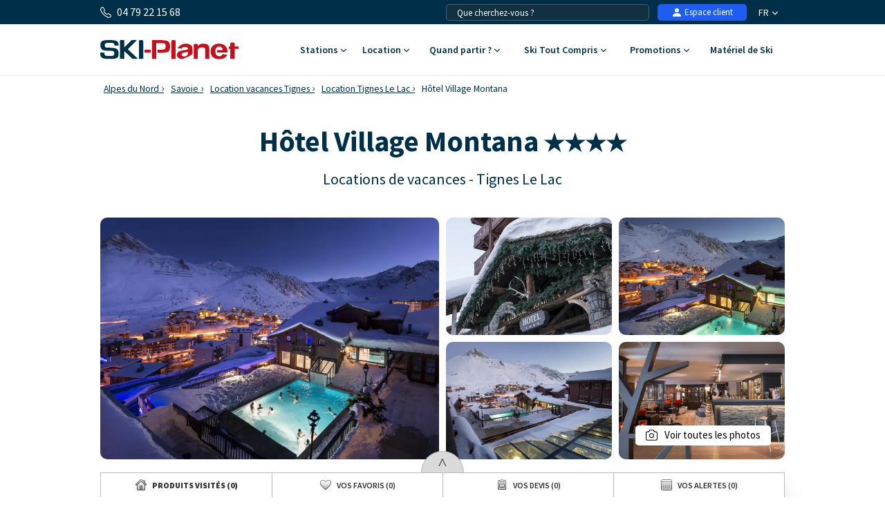

--- FILE ---
content_type: text/html; charset=UTF-8
request_url: https://www.ski-planet.com/fr/location-ski/hotel-village-montana_tignes.html
body_size: 39703
content:
<!DOCTYPE html>
<html lang="fr">
    <head>
        <title>Hôtel Village Montana****  - location à Tignes - Ski-Planet</title>
        <meta name="description" content="R&eacute;servez votre location de vacances, H&ocirc;tel Village Montana**** &agrave; Tignes. D&eacute;couvrez nos r&eacute;sidences en station familiale. "/>
        <meta name="keywords" content="location H&ocirc;tel Village Montana****, H&ocirc;tel Village Montana****, appartement H&ocirc;tel Village Montana****, h&eacute;bergement H&ocirc;tel Village Montana****, location ski, location vacances ski Tignes, location, vacances, ski, Tignes"/>
        <meta name="owner" content="ski-planet.com : le guide du ski en toute liberté"/>
        <meta name="Author" content="Ski-Planet"/>
        <meta name="robots" content="index, follow"/>
                <meta name="Identifier-url" content="https://www.ski-planet.com"/>
        <meta name="Rating" content="General"/>
        <meta name="viewport" content="width=device-width, initial-scale=1" />
        <meta http-equiv="Content-Type" content="text/html; charset=utf-8"/>
        <meta property="og:locale" content="fr_FR" /><meta property="og:type" content="website" /><meta property="og:title" content="Hôtel Village Montana****  - location à Tignes - Ski-Planet" /><meta property="og:description" content="Réservez votre location de vacances, Hôtel Village Montana**** à Tignes. Découvrez nos résidences en station familiale. " /><meta property="og:url" content="https://www.ski-planet.com/fr/location-ski/hotel-village-montana_tignes.html"/><meta property="og:site_name" content="Ski Planet" /><meta property="og:image" content="https://www.ski-planet.com/images/sp/logo.png" />                        <link rel="canonical" href="https://www.ski-planet.com/fr/location-ski/hotel-village-montana_tignes.html"/>
                    <link rel="alternate" hreflang="fr" href="https://www.ski-planet.com/fr/location-ski/hotel-village-montana_tignes.html"/>
                    <link rel="alternate" hreflang="en" href="https://www.ski-planet.com/en/ski-rental/hotel-village-montana_tignes.html"/>
                    <link rel="alternate" hreflang="es" href="https://www.ski-planet.com/es/alquiler-esqui/hotel-village-montana_tignes.html"/>
                    <link rel="alternate" hreflang="de" href="https://www.ski-planet.com/de/verleih-ski/hotel-village-montana_tignes.html"/>
                    <link rel="alternate" hreflang="nl" href="https://www.ski-planet.com/nl/ski-verhuur/hotel-village-montana_tignes.html"/>
                    <link rel="alternate" hreflang="ru" href="https://www.ski-planet.com/ru/ski-rental/hotel-village-montana_tignes.html"/>
                    <link rel="alternate" hreflang="it" href="https://www.ski-planet.com/it/locazione-sci/hotel-village-montana_tignes.html"/>
                    <link rel="alternate" hreflang="pl" href="https://www.ski-planet.com/pl/wynajem-narty/hotel-village-montana_tignes.html"/>
                        <link rel="apple-touch-icon" sizes="180x180" href="/images/sp/favicon/apple-touch-icon.png">
        <link rel="icon" type="image/png" sizes="48x48" href="/images/sp/favicon/favicon-48x48.png">
        <link rel="icon" type="image/png" sizes="32x32" href="/images/sp/favicon/favicon-32x32.png">
        <link rel="icon" type="image/png" sizes="16x16" href="/images/sp/favicon/favicon-16x16.png">
        <link rel="manifest" href="/images/sp/favicon/site.webmanifest">
        <link rel="mask-icon" href="/images/sp/favicon/safari-pinned-tab.svg" color="#00529a">
        <link rel="shortcut icon" href="/images/sp/favicon/favicon.ico">
        <meta name="msapplication-TileColor" content="#ffffff">
        <meta name="msapplication-config" content="/images/sp/favicon/browserconfig.xml">
        <meta name="theme-color" content="#ffffff">
                            <link rel="preconnect" href="https://fonts.gstatic.com" crossorigin>
            <link rel="stylesheet" href="/css/normal26.css"/>
                                    </head>
    <body class="defaut">

                
        <script type="text/javascript">window.dataLayer = window.dataLayer || [];window.dataLayer.push({
    "id_residence": 31217,
    "nom_residence": "H\u00f4tel Village Montana",
    "nom_station": "Tignes",
    "nom_massif": "Alpes du Nord",
    "date_debut": "",
    "date_fin": "",
    "event": "datalayer_ready",
    "page_id": "RESIDENCE_ACCUEIL",
    "page_type": "PAGE_PRODUIT_RESIDENCE",
    "langue": "fr",
    "isMobile": "false",
    "isTablet": "false",
    "cookie_partner": ""
});</script><noscript><iframe src="//www.googletagmanager.com/ns.html?id=GTM-TC4CTW" height="0" width="0" style="display:none;visibility:hidden"></iframe></noscript><script>(function(w,d,s,l,i){w[l]=w[l]||[];w[l].push({'gtm.start':new Date().getTime(),event:'gtm.js'});var f=d.getElementsByTagName(s)[0],j=d.createElement(s),dl=l!='dataLayer'?'&l='+l:'';j.async=true;j.src='//www.googletagmanager.com/gtm.js?id='+i+dl;f.parentNode.insertBefore(j,f);})(window,document,'script','dataLayer','GTM-TC4CTW');</script><script type="text/javascript">var conteneurs_googletagmanager = window['conteneurs_googletagmanager'] || [];
conteneurs_googletagmanager['Ski-Planet'] = 'GTM-TC4CTW';
</script>
                
        
    <svg xmlns="http://www.w3.org/2000/svg" id="symbols" aria-hidden="true">
        <defs>
                                                                                                                                                                                                                <symbol id="svg-icon-bandeau-picto-montagne" viewBox="0 0 57 58">
                    <path d="M11.1964 10.5059C10.7953 10.5059 10.4167 10.2677 10.2538 9.87487C7.03332 2.03617 1.14807 2.35778 1.08904 2.35982C0.529214 2.40256 0.0426785 1.97714 0.0019642 1.41738C-0.0367144 0.855586 0.386714 0.369102 0.946536 0.330428C1.24782 0.308037 8.36468 -0.0807428 12.1369 9.10138C12.3506 9.62043 12.1023 10.2168 11.5831 10.4306C11.4569 10.4814 11.3246 10.5079 11.1964 10.5079V10.5059Z"/>
                    <path d="M33.5892 16.6123H21.375C20.9393 16.6123 20.5525 16.3355 20.4121 15.9243C19.4919 13.2395 17.2343 8.83675 15.0887 8.45611C13.9589 8.26274 12.5155 8.43575 10.8096 8.97516C10.2742 9.14411 9.70218 8.84693 9.53321 8.30955C9.36425 7.77422 9.66146 7.20224 10.1989 7.0333C12.2183 6.39822 13.9812 6.20078 15.4409 6.45115C18.9016 7.0679 21.3037 12.5352 22.0875 14.5789H32.948C33.2595 13.9581 33.8091 12.9444 34.5399 11.9266C36.1848 9.63466 37.9009 8.47239 39.6435 8.47239C39.6679 8.47239 39.6923 8.47239 39.7167 8.47239C43.6029 8.54364 46.5262 12.81 46.6484 12.9912C46.9619 13.4573 46.8397 14.0904 46.3735 14.4038C45.9074 14.7193 45.2763 14.5952 44.9607 14.1311C44.9363 14.0944 42.5036 10.5588 39.6781 10.5079C37.4591 10.4733 35.1547 14.5667 34.5216 16.0058C34.3587 16.3762 33.9923 16.6144 33.5892 16.6144V16.6123Z"/>
                    <path d="M42.2817 11.2997C42.129 11.2997 41.9763 11.2651 41.8298 11.1939C41.3269 10.9435 41.1193 10.3328 41.3697 9.83007C42.815 6.91524 45.8503 2.06262 49.9482 2.36591C52.3096 2.53078 54.2822 3.7989 55.6502 6.03184C56.6416 7.65006 56.9653 9.21942 56.9775 9.28659C57.0895 9.83821 56.7312 10.3736 56.1815 10.4855C55.6319 10.5975 55.0945 10.2412 54.9825 9.68962C54.9377 9.47183 53.8954 4.6823 49.8016 4.3953C46.7826 4.17546 44.1729 8.75329 43.1916 10.7318C43.0145 11.09 42.6542 11.2977 42.2796 11.2977L42.2817 11.2997Z"/>
                    <path d="M43.7679 57.3223C43.5073 57.3223 43.2467 57.2225 43.0472 57.0251L41.4472 55.4252C35.9406 49.9192 34.3649 41.7365 37.4327 34.5797C38.2592 32.65 38.6786 30.6084 38.6786 28.5078C38.6786 24.392 37.0745 20.5205 34.1634 17.6097L32.8687 16.3152C32.5776 16.0241 32.49 15.5865 32.6488 15.2058C32.8056 14.8252 33.1781 14.5768 33.5893 14.5768H55.9822C56.544 14.5768 57 15.0328 57 15.5946C57 16.1564 56.544 16.6123 55.9822 16.6123H36.0322C39.0572 19.8528 40.7143 24.0521 40.7143 28.5057C40.7143 30.8812 40.24 33.1935 39.3036 35.3776C36.5655 41.765 37.9722 49.0683 42.8864 53.982L44.4865 55.5819C44.8835 55.9788 44.8835 56.6241 44.4865 57.021C44.287 57.2205 44.0264 57.3182 43.7659 57.3182L43.7679 57.3223Z"/>
                    <path d="M19.3394 57.3223C18.9363 57.3223 18.5536 57.08 18.3948 56.6831L17.9978 55.6898C15.5936 49.6769 16.6746 42.8519 20.8193 37.8772C23.1482 35.0845 24.4286 31.5447 24.4286 27.9073V27.2621C24.4286 23.8241 23.421 20.4961 21.5135 17.6362L20.8295 16.6103H13.2322C12.6704 16.6103 12.2144 16.1544 12.2144 15.5926C12.2144 15.0308 12.6704 14.5748 13.2322 14.5748H21.3751C21.715 14.5748 22.0326 14.7458 22.2219 15.0287L23.2072 16.5065C25.3386 19.7022 26.4644 23.4211 26.4644 27.26V27.9053C26.4644 32.017 25.0149 36.0188 22.3827 39.1778C18.7164 43.5766 17.7596 49.6138 19.887 54.9306L20.2839 55.9239C20.4936 56.445 20.2391 57.0373 19.718 57.247C19.5938 57.2958 19.4656 57.3202 19.3394 57.3202V57.3223Z"/>
                    <path d="M17.3035 34.9318H1.01782C0.643249 34.9318 0.297178 34.7262 0.120071 34.3944C-0.0570363 34.0626 -0.0366792 33.6617 0.170964 33.3502L3.18789 28.8253H3.05353C2.67896 28.8253 2.33289 28.6197 2.15578 28.2879C1.97868 27.9562 1.99904 27.5552 2.20668 27.2437L5.22361 22.7188H5.08925C4.71468 22.7188 4.36861 22.5132 4.1915 22.1815C4.01439 21.8497 4.03475 21.4487 4.24239 21.1372L8.31382 15.0308C8.50314 14.7478 8.82071 14.5768 9.16068 14.5768C9.50064 14.5768 9.81821 14.7478 10.0075 15.0308L14.079 21.1372C14.2866 21.4487 14.307 21.8517 14.1299 22.1815C13.9527 22.5112 13.6087 22.7188 13.2321 22.7188H13.0977L16.1147 27.2437C16.3223 27.5552 16.3427 27.9582 16.1656 28.2879C15.9885 28.6177 15.6444 28.8253 15.2678 28.8253H15.1335L18.1504 33.3502C18.358 33.6617 18.3784 34.0647 18.2013 34.3944C18.0242 34.7242 17.6801 34.9318 17.3035 34.9318ZM2.91918 32.8963H15.4001L12.3832 28.3714C12.1756 28.06 12.1552 27.6569 12.3323 27.3272C12.5094 26.9974 12.8535 26.7898 13.2301 26.7898H13.3644L10.3475 22.2649C10.1399 21.9535 10.1195 21.5505 10.2966 21.2207C10.4737 20.891 10.8177 20.6833 11.1944 20.6833H11.3287L9.15864 17.4286L6.98857 20.6833H7.12293C7.4975 20.6833 7.84357 20.8889 8.02068 21.2207C8.19778 21.5525 8.17743 21.9535 7.96978 22.2649L4.95286 26.7898H5.08721C5.46178 26.7898 5.80786 26.9954 5.98496 27.3272C6.16207 27.659 6.14171 28.06 5.93407 28.3714L2.91714 32.8963H2.91918Z"/>
                    <path d="M11.1965 41.0383H7.12503C6.56318 41.0383 6.10718 40.5823 6.10718 40.0205V33.9141C6.10718 33.3523 6.56318 32.8963 7.12503 32.8963H11.1965C11.7583 32.8963 12.2143 33.3523 12.2143 33.9141V40.0205C12.2143 40.5823 11.7583 41.0383 11.1965 41.0383ZM8.14289 39.0028H10.1786V34.9318H8.14289V39.0028Z"/>
                    <path d="M55.9822 43.0738H39.6965C39.322 43.0738 38.9759 42.8682 38.7988 42.5364C38.6217 42.2046 38.642 41.8036 38.8497 41.4922L41.8666 36.9673H41.7322C41.3577 36.9673 41.0116 36.7617 40.8345 36.4299C40.6574 36.0981 40.6777 35.6971 40.8854 35.3857L43.9023 30.8608H43.768C43.3934 30.8608 43.0473 30.6552 42.8702 30.3234C42.6931 29.9917 42.7135 29.5907 42.9211 29.2792L46.9925 23.1727C47.1819 22.8898 47.4994 22.7188 47.8394 22.7188C48.1794 22.7188 48.4969 22.8898 48.6862 23.1727L52.7577 29.2792C52.9653 29.5907 52.9857 29.9937 52.8086 30.3234C52.6315 30.6532 52.2874 30.8608 51.9108 30.8608H51.7765L54.7934 35.3857C55.001 35.6971 55.0214 36.1002 54.8443 36.4299C54.6672 36.7597 54.3231 36.9673 53.9465 36.9673H53.8122L56.8291 41.4922C57.0367 41.8036 57.0571 42.2067 56.88 42.5364C56.7029 42.8662 56.3589 43.0738 55.9822 43.0738ZM41.5979 41.0383H54.0789L51.0619 36.5134C50.8543 36.202 50.8339 35.7989 51.011 35.4692C51.1881 35.1394 51.5322 34.9318 51.9088 34.9318H52.0431L49.0262 30.4069C48.8186 30.0955 48.7982 29.6924 48.9753 29.3627C49.1524 29.0329 49.4965 28.8253 49.8731 28.8253H50.0074L47.8374 25.5706L45.6673 28.8253H45.8016C46.1762 28.8253 46.5223 29.0309 46.6994 29.3627C46.8765 29.6945 46.8561 30.0955 46.6485 30.4069L43.6316 34.9318H43.7659C44.1405 34.9318 44.4866 35.1374 44.6637 35.4692C44.8408 35.801 44.8204 36.202 44.6128 36.5134L41.5959 41.0383H41.5979Z"/>
                    <path d="M49.8749 49.1803H45.8035C45.2416 49.1803 44.7856 48.7243 44.7856 48.1625V42.056C44.7856 41.4942 45.2416 41.0383 45.8035 41.0383H49.8749C50.4368 41.0383 50.8928 41.4942 50.8928 42.056V48.1625C50.8928 48.7243 50.4368 49.1803 49.8749 49.1803ZM46.8214 47.1448H48.8571V43.0738H46.8214V47.1448Z"/>
                    <path d="M15.2678 43.0738C15.0256 43.0738 14.7833 42.9883 14.5899 42.8153C14.5716 42.799 12.4484 40.963 9.18307 41.0383C5.86893 41.1095 3.72125 42.8255 3.69886 42.8438C3.26322 43.198 2.624 43.1349 2.26775 42.7013C1.9115 42.2677 1.97258 41.6306 2.40415 41.2724C2.51204 41.1828 5.08722 39.0903 9.13829 39.0028C13.2362 38.9193 15.8378 41.2011 15.9457 41.2968C16.3651 41.6713 16.3997 42.3146 16.0251 42.7339C15.8236 42.9578 15.5467 43.0738 15.2658 43.0738H15.2678Z"/>
                    <path d="M53.9465 51.2158C53.7043 51.2158 53.462 51.1303 53.2686 50.9573C53.2503 50.941 51.1271 49.105 47.8618 49.1803C44.5476 49.2515 42.4 50.9674 42.3776 50.9858C41.9419 51.3399 41.3027 51.2768 40.9465 50.8433C40.5902 50.4097 40.6513 49.7726 41.0829 49.4144C41.1908 49.3248 43.7659 47.2323 47.817 47.1448C51.9169 47.0654 54.5165 49.3431 54.6244 49.4388C55.0438 49.8133 55.0784 50.4565 54.7038 50.8758C54.5023 51.0998 54.2254 51.2158 53.9445 51.2158H53.9465Z"/>
                    <path d="M5.08929 16.6123H1.01786C0.456 16.6123 0 16.1564 0 15.5946C0 15.0328 0.456 14.5768 1.01786 14.5768H5.08929C5.65114 14.5768 6.10714 15.0328 6.10714 15.5946C6.10714 16.1564 5.65114 16.6123 5.08929 16.6123Z"/>
                    <path d="M35.617 6.43486C35.0551 6.43486 34.5991 5.97891 34.5991 5.41711V1.34612C34.5991 0.78432 35.0551 0.328369 35.617 0.328369C36.1788 0.328369 36.6348 0.78432 36.6348 1.34612V5.41711C36.6348 5.97891 36.1788 6.43486 35.617 6.43486Z"/>
                    <path d="M37.3797 5.41711C37.2066 5.41711 37.0316 5.37233 36.8707 5.28074L33.3449 3.24524C32.8584 2.96434 32.6914 2.34148 32.9724 1.855C33.2533 1.36851 33.8762 1.2016 34.3627 1.4825L37.8886 3.518C38.3751 3.79889 38.5421 4.42176 38.2611 4.90824C38.0718 5.23392 37.7298 5.41711 37.3797 5.41711Z"/>
                    <path d="M33.8538 5.41711C33.5016 5.41711 33.1596 5.23392 32.9724 4.90824C32.6914 4.42176 32.8584 3.79889 33.3449 3.518L36.8707 1.4825C37.3573 1.2016 37.9802 1.36851 38.2611 1.855C38.5421 2.34148 38.3751 2.96434 37.8886 3.24524L34.3627 5.28074C34.2019 5.37437 34.0269 5.41711 33.8538 5.41711Z"/>
                    <path d="M25.4341 10.4468C24.8723 10.4468 24.4163 9.99087 24.4163 9.42907V5.35808C24.4163 4.79628 24.8723 4.34033 25.4341 4.34033C25.996 4.34033 26.452 4.79628 26.452 5.35808V9.42907C26.452 9.99087 25.996 10.4468 25.4341 10.4468Z"/>
                    <path d="M27.1951 9.42908C27.0221 9.42908 26.847 9.3843 26.6862 9.2927L23.1603 7.2572C22.6738 6.9763 22.5069 6.35344 22.7878 5.86696C23.0687 5.38047 23.6916 5.21356 24.1782 5.49446L27.704 7.52996C28.1906 7.81086 28.3575 8.43372 28.0766 8.9202C27.8872 9.24588 27.5452 9.42908 27.1951 9.42908Z"/>
                    <path d="M23.6712 9.42908C23.319 9.42908 22.977 9.24588 22.7897 8.9202C22.5088 8.43372 22.6757 7.81086 23.1623 7.52996L26.6881 5.49446C27.1747 5.21356 27.7976 5.38047 28.0785 5.86696C28.3594 6.35344 28.1925 6.9763 27.706 7.2572L24.1801 9.2927C24.0193 9.38633 23.8442 9.42908 23.6712 9.42908Z"/>
                    <path d="M43.774 23.7366C43.2121 23.7366 42.7561 23.2806 42.7561 22.7188V18.6478C42.7561 18.086 43.2121 17.6301 43.774 17.6301C44.3358 17.6301 44.7918 18.086 44.7918 18.6478V22.7188C44.7918 23.2806 44.3358 23.7366 43.774 23.7366Z"/>
                    <path d="M45.5349 22.7188C45.3619 22.7188 45.1868 22.674 45.026 22.5824L41.5002 20.547C41.0136 20.2661 40.8467 19.6432 41.1276 19.1567C41.4086 18.6702 42.0315 18.5033 42.518 18.7842L46.0439 20.8197C46.5304 21.1006 46.6973 21.7235 46.4164 22.21C46.2271 22.5356 45.8851 22.7188 45.5349 22.7188Z"/>
                    <path d="M42.011 22.7188C41.6589 22.7188 41.3169 22.5356 41.1296 22.21C40.8486 21.7235 41.0156 21.1006 41.5021 20.8197L45.028 18.7842C45.5145 18.5033 46.1374 18.6702 46.4184 19.1567C46.6993 19.6432 46.5324 20.2661 46.0458 20.547L42.52 22.5824C42.3591 22.6761 42.1841 22.7188 42.011 22.7188Z"/>
                    <path d="M9.23197 51.1568C8.67011 51.1568 8.21411 50.7008 8.21411 50.139V46.068C8.21411 45.5062 8.67011 45.0503 9.23197 45.0503C9.79383 45.0503 10.2498 45.5062 10.2498 46.068V50.139C10.2498 50.7008 9.79383 51.1568 9.23197 51.1568Z"/>
                    <path d="M10.9949 50.139C10.8219 50.139 10.6468 50.0942 10.486 50.0026L6.96012 47.9671C6.47359 47.6862 6.30666 47.0634 6.58759 46.5769C6.86851 46.0904 7.49144 45.9235 7.97798 46.2044L11.5038 48.2399C11.9904 48.5208 12.1573 49.1436 11.8764 49.6301C11.6871 49.9558 11.345 50.139 10.9949 50.139Z"/>
                    <path d="M7.46905 50.139C7.11687 50.139 6.77487 49.9558 6.58759 49.6301C6.30666 49.1436 6.47359 48.5208 6.96012 48.2399L10.486 46.2044C10.9725 45.9235 11.5954 46.0904 11.8764 46.5769C12.1573 47.0634 11.9904 47.6862 11.5038 47.9671L7.97798 50.0026C7.81716 50.0963 7.64209 50.139 7.46905 50.139Z"/>
                    <path d="M23.4086 55.2847C23.0768 55.2847 22.751 55.1219 22.5577 54.8227C22.4762 54.6965 20.5647 51.686 21.3912 46.9677C22.063 43.1349 24.5079 39.587 24.6117 39.4384C24.9333 38.9763 25.5664 38.8623 26.0285 39.184C26.4907 39.5056 26.6047 40.1386 26.283 40.6007C26.2606 40.6332 23.9888 43.9368 23.3964 47.3198C22.7144 51.2097 24.2045 53.6177 24.2677 53.7194C24.5669 54.1917 24.4305 54.8206 23.9582 55.1239C23.7872 55.2338 23.5959 55.2868 23.4086 55.2868V55.2847Z"/>
                    <path d="M27.4822 36.9673C27.2481 36.9673 27.012 36.8879 26.8206 36.7231C26.3931 36.3567 26.3442 35.7155 26.7086 35.288C28.3352 33.3889 28.553 28.5322 28.5001 26.8224C28.4817 26.2606 28.9235 25.7904 29.4853 25.7741C30.0492 25.7497 30.5175 26.1975 30.5337 26.7593C30.5561 27.4697 30.6844 33.7757 28.2537 36.6131C28.0522 36.8492 27.7672 36.9693 27.4802 36.9693L27.4822 36.9673Z"/>
                    <path d="M32.5693 26.7898C32.0563 26.7898 31.6145 26.4031 31.5596 25.882C31.2827 23.3213 29.6501 20.1684 29.6338 20.1378C29.3732 19.6391 29.5666 19.0244 30.0654 18.7639C30.5641 18.5033 31.1789 18.6967 31.4395 19.1934C31.5148 19.3358 33.2675 22.7148 33.5851 25.6622C33.6462 26.2219 33.2411 26.7227 32.6833 26.7837C32.6466 26.7878 32.61 26.7898 32.5734 26.7898H32.5693Z"/>
                    <path d="M29.5179 57.3223C29.1882 57.3223 28.8645 57.1635 28.6691 56.8683C26.9814 54.3301 26.4908 50.485 26.4705 50.3222C26.4013 49.7645 26.7982 49.2556 27.356 49.1864C27.9138 49.1151 28.4207 49.5141 28.4919 50.0718C28.496 50.1085 28.9479 53.6075 30.3648 55.7407C30.6763 56.2089 30.548 56.8399 30.0798 57.1513C29.9068 57.2673 29.7113 57.3223 29.5179 57.3223Z"/>
                    <path d="M29.5177 42.056C29.3345 42.056 29.1493 42.0072 28.9803 41.9013C28.504 41.6042 28.3574 40.9772 28.6546 40.4989C30.6801 37.2421 31.5575 31.7727 31.5677 31.7198C31.6552 31.1641 32.1744 30.7855 32.7321 30.873C33.2879 30.9606 33.6665 31.4816 33.579 32.0373C33.5403 32.2775 32.6263 37.9749 30.385 41.5777C30.1916 41.8871 29.8597 42.0581 29.5198 42.0581L29.5177 42.056Z"/>
                    <path d="M35.625 57.3223C35.3909 57.3223 35.1547 57.2408 34.9614 57.076C32.8585 55.2685 31.6106 52.4004 31.348 48.7793C31.1566 46.1209 31.5556 43.9898 31.5719 43.9002C31.6777 43.3486 32.2111 42.9863 32.7628 43.0921C33.3145 43.198 33.6768 43.7313 33.571 44.2829C33.5486 44.407 32.1826 52.0035 36.2886 55.5331C36.7141 55.8995 36.763 56.5427 36.3965 56.9681C36.195 57.2022 35.91 57.3223 35.625 57.3223Z"/>
                </symbol>
                                                    <symbol id="svg-icon-bandeau-picto-casque" viewBox="0 0 58 60">
                    <path d="M50.9847 59.3223C49.4933 59.3223 48.0571 58.6761 47.0214 57.5242C46.0133 56.4144 45.4609 54.8832 45.4885 53.338C45.4885 52.4389 45.2952 52.1018 45.019 51.5961C44.6461 50.9358 44.1904 50.107 44.1904 48.5618C44.1904 47.0166 44.6461 46.2018 45.019 45.5275C45.309 45.0218 45.4885 44.6846 45.4885 43.8839C45.4885 43.0832 45.2952 42.7461 45.019 42.2263C44.6461 41.5661 44.1904 40.7373 44.1904 39.192C44.1904 37.6468 44.6461 36.818 45.019 36.1577C45.309 35.638 45.4885 35.3008 45.4885 34.5001C45.4471 32.8566 46.0133 31.3254 47.0214 30.2016C48.0571 29.0637 49.5071 28.4035 50.9985 28.4035C52.49 28.4035 53.9952 29.0637 55.0585 30.2156C56.1219 31.3675 56.7019 32.8846 56.7019 34.4861C56.7019 35.2868 56.8952 35.6239 57.1714 36.1296C57.5442 36.7899 58 37.6187 58 39.1639C58 40.7092 57.5442 41.5239 57.1714 42.1982C56.8814 42.7039 56.7019 43.0411 56.7019 43.8418C56.7019 44.6425 56.8952 44.9796 57.1714 45.4854C57.5442 46.1456 58 46.9744 58 48.5196C58 50.0649 57.5442 50.8937 57.1714 51.5539C56.8814 52.0737 56.7019 52.4108 56.7019 53.2116C56.7019 54.7989 56.108 56.3582 55.0585 57.4961C53.9952 58.648 52.5038 59.3082 50.9847 59.3082V59.3223ZM50.9985 31.227C50.2666 31.227 49.5761 31.5361 49.0652 32.112C48.5404 32.702 48.2366 33.5168 48.2642 34.3456V34.5001C48.2642 36.0454 47.8085 36.8742 47.4357 37.5344C47.1457 38.0542 46.9661 38.3913 46.9661 39.192C46.9661 39.9927 47.1595 40.3299 47.4357 40.8356C47.8085 41.4958 48.2642 42.3246 48.2642 43.8699C48.2642 45.4151 47.8085 46.2299 47.4357 46.9042C47.1457 47.4099 46.9661 47.747 46.9661 48.5477C46.9661 49.3485 47.1457 49.6716 47.4357 50.1913C47.8085 50.8516 48.2642 51.6804 48.2642 53.2256V53.3801C48.2504 54.2089 48.5404 55.0237 49.0652 55.6137C50.1285 56.7937 51.979 56.7375 53.0561 55.5716C53.6223 54.9535 53.9538 54.0965 53.9538 53.2256C53.9538 51.6804 54.4095 50.8516 54.7823 50.1773C55.0723 49.6575 55.2519 49.3204 55.2519 48.5196C55.2519 47.7189 55.0585 47.3818 54.7823 46.8761C54.4095 46.2158 53.9538 45.387 53.9538 43.8418C53.9538 42.2966 54.4095 41.4818 54.7823 40.8075C55.0723 40.3018 55.2519 39.9646 55.2519 39.1639C55.2519 38.3632 55.0585 38.0261 54.7823 37.5204C54.4095 36.8601 53.9538 36.0313 53.9538 34.4861C53.9538 33.6151 53.6223 32.7582 53.0561 32.1401C52.5038 31.5501 51.7719 31.213 50.9985 31.213V31.227Z"/>
                    <path d="M6.79429 59.3223C5.30286 59.3223 3.86667 58.6761 2.83095 57.5242C1.82286 56.4144 1.25667 54.8832 1.2981 53.338C1.2981 52.4389 1.11857 52.1018 0.828572 51.5961C0.455714 50.9358 0 50.107 0 48.5618C0 47.0166 0.455714 46.2018 0.828572 45.5275C1.11857 45.0218 1.2981 44.6846 1.2981 43.8839C1.2981 43.0832 1.10476 42.7461 0.828572 42.2263C0.455714 41.5661 0 40.7373 0 39.192C0 37.6468 0.455714 36.818 0.828572 36.1577C1.11857 35.638 1.2981 35.3008 1.2981 34.5001C1.27048 32.8566 1.82286 31.3254 2.83095 30.2016C3.86667 29.0637 5.31667 28.4035 6.79429 28.4035C8.27191 28.4035 9.79096 29.0637 10.8543 30.2156C11.9176 31.3675 12.4976 32.8846 12.4976 34.4861C12.4976 35.2868 12.691 35.6239 12.9671 36.1296C13.34 36.7899 13.7957 37.6187 13.7957 39.1639C13.7957 40.7092 13.34 41.5239 12.9671 42.1982C12.6771 42.7039 12.4976 43.0411 12.4976 43.8418C12.4976 44.6425 12.691 44.9796 12.9671 45.4854C13.34 46.1456 13.7957 46.9744 13.7957 48.5196C13.7957 50.0649 13.34 50.8937 12.9671 51.5539C12.6771 52.0737 12.4976 52.4108 12.4976 53.2116C12.4976 54.827 11.9176 56.3442 10.8543 57.4961C9.79096 58.648 8.29953 59.3082 6.78048 59.3082L6.79429 59.3223ZM6.8081 31.227C6.07619 31.227 5.38572 31.5361 4.87476 32.112C4.35 32.702 4.04619 33.5168 4.07381 34.3456V34.5001C4.07381 36.0454 3.6181 36.8742 3.24524 37.5344C2.95524 38.0542 2.77572 38.3913 2.77572 39.192C2.77572 39.9927 2.96905 40.3299 3.24524 40.8356C3.6181 41.4958 4.07381 42.3246 4.07381 43.8699C4.07381 45.4151 3.6181 46.2299 3.24524 46.9042C2.95524 47.4099 2.77572 47.747 2.77572 48.5477C2.77572 49.3485 2.95524 49.6716 3.24524 50.1913C3.6181 50.8516 4.07381 51.6804 4.07381 53.2256C4.07381 53.2396 4.07381 53.3801 4.07381 53.3942C4.06 54.2089 4.35 55.0237 4.87476 55.6137C5.9381 56.7937 7.78857 56.7235 8.86572 55.5716C9.43191 54.9535 9.76334 54.0965 9.76334 53.2256C9.76334 51.6804 10.2191 50.8516 10.5919 50.1913C10.8819 49.6716 11.0614 49.3344 11.0614 48.5337C11.0614 47.733 10.8681 47.3958 10.5919 46.8901C10.2191 46.2299 9.76334 45.4011 9.76334 43.8558C9.76334 42.3106 10.2191 41.4958 10.5919 40.8216C10.8819 40.3158 11.0614 39.9787 11.0614 39.178C11.0614 38.3773 10.8681 38.0401 10.5919 37.5344C10.2191 36.8742 9.76334 36.0454 9.76334 34.5001C9.76334 33.6292 9.43191 32.7723 8.86572 32.1542C8.31334 31.5642 7.58143 31.227 6.8081 31.227Z"/>
                    <path d="M52.4763 29.8223H49.7144V24.2032C49.7144 12.5858 40.4206 3.13179 29.0001 3.13179C17.5796 3.13179 8.28583 12.5858 8.28583 24.2032V29.8223H5.52393V24.2032C5.52393 11.0406 16.0606 0.322266 29.0001 0.322266C41.9396 0.322266 52.4763 11.0406 52.4763 24.2032V29.8223Z"/>
                </symbol>
                                                    <symbol id="svg-icon-bandeau-picto-planche" viewBox="0 0 59 60">
                    <path d="M5.15614 16.9962C5.86451 16.9962 6.43875 16.4219 6.43875 15.7136C6.43875 15.0052 5.86451 14.431 5.15614 14.431C4.44778 14.431 3.87354 15.0052 3.87354 15.7136C3.87354 16.4219 4.44778 16.9962 5.15614 16.9962Z"/>
                    <path d="M52.5871 31.1049C53.2954 31.1049 53.8697 30.5306 53.8697 29.8223C53.8697 29.1139 53.2954 28.5397 52.5871 28.5397C51.8787 28.5397 51.3044 29.1139 51.3044 29.8223C51.3044 30.5306 51.8787 31.1049 52.5871 31.1049Z"/>
                    <path d="M29.4999 8.01792C30.2083 8.01792 30.7825 7.44367 30.7825 6.73531C30.7825 6.02694 30.2083 5.4527 29.4999 5.4527C28.7915 5.4527 28.2173 6.02694 28.2173 6.73531C28.2173 7.44367 28.7915 8.01792 29.4999 8.01792Z"/>
                    <path d="M52.587 44.5723C53.6495 44.5723 54.5109 43.7109 54.5109 42.6484C54.5109 41.5858 53.6495 40.7244 52.587 40.7244C51.5245 40.7244 50.6631 41.5858 50.6631 42.6484C50.6631 43.7109 51.5245 44.5723 52.587 44.5723Z"/>
                    <path d="M7.69564 29.8223C8.75819 29.8223 9.61955 28.9609 9.61955 27.8984C9.61955 26.8358 8.75819 25.9744 7.69564 25.9744C6.63309 25.9744 5.77173 26.8358 5.77173 27.8984C5.77173 28.9609 6.63309 29.8223 7.69564 29.8223Z"/>
                    <path d="M19.239 4.17009H16.6738V14.431H19.239V4.17009Z"/>
                    <path d="M14.1576 5.61895L12.875 7.84049L21.7612 12.9709L23.0438 10.7494L14.1576 5.61895Z"/>
                    <path d="M21.7648 5.63149L12.8777 10.7604L14.1599 12.9821L23.047 7.85326L21.7648 5.63149Z"/>
                    <path d="M39.7608 45.2136H37.1956V55.4744H39.7608V45.2136Z"/>
                    <path d="M34.683 46.667L33.4004 48.8886L42.2866 54.019L43.5692 51.7975L34.683 46.667Z"/>
                    <path d="M42.2774 46.6724L33.3904 51.8013L34.6726 54.0231L43.5597 48.8942L42.2774 46.6724Z"/>
                    <path d="M11.5435 59.322C8.47804 59.322 5.57935 58.1292 3.38609 55.9488C1.20565 53.7555 0 50.8568 0 47.7786C0 43.7384 2.05217 40.0701 5.48957 37.9538C5.51522 37.941 5.54087 37.9153 5.56652 37.9025C18.6235 29.9888 29.6924 18.9199 37.5676 5.9014C37.5676 5.9014 37.6061 5.85009 37.6189 5.82444C39.7352 2.38705 43.4035 0.334877 47.4437 0.334877C50.522 0.334877 53.4207 1.5277 55.6139 3.70814C57.7943 5.9014 58.9872 8.80009 58.9872 11.8784C58.9872 15.9186 56.935 19.5868 53.4976 21.7031C53.472 21.716 53.4463 21.7416 53.4207 21.7544C40.4022 29.6297 29.3333 40.6986 21.4196 53.7555C21.4196 53.7555 21.3811 53.8068 21.3683 53.8325C19.252 57.2699 15.5837 59.322 11.5435 59.322ZM6.97739 40.0444C6.97739 40.0444 6.92609 40.0829 6.88761 40.0957C4.1813 41.7375 2.56522 44.6105 2.56522 47.7657C2.56522 50.1514 3.50152 52.4088 5.19457 54.1275C6.90043 55.8205 9.15783 56.744 11.5435 56.744C14.7115 56.744 17.5717 55.1279 19.2135 52.4344C19.2391 52.396 19.252 52.3703 19.2776 52.3318C27.3837 38.9799 38.7091 27.6544 52.0226 19.5868C52.0483 19.5612 52.0867 19.5484 52.1252 19.5227C54.8187 17.881 56.4348 15.0207 56.4348 11.8527C56.4348 9.46705 55.4985 7.20966 53.8054 5.49096C52.0996 3.79792 49.855 2.87444 47.4565 2.87444C44.2885 2.87444 41.4283 4.49053 39.7865 7.18401C39.7737 7.20966 39.748 7.24814 39.7352 7.27379C31.6548 20.6001 20.3422 31.9255 6.97739 40.0316V40.0444Z"/>
                    <path d="M34.2073 28.7577C33.2197 28.7577 32.232 28.3857 31.4881 27.629C30.8212 26.962 30.4492 26.0642 30.4492 25.1151C30.4492 24.166 30.8212 23.2681 31.4881 22.6012L35.1179 18.9714C36.5031 17.5862 38.7605 17.5862 40.1457 18.9714L40.351 19.1766C41.0179 19.8436 41.3899 20.7414 41.3899 21.6905C41.3899 22.6397 41.0179 23.5375 40.351 24.2044L36.9264 27.629C36.1825 28.3729 35.1949 28.7577 34.2073 28.7577ZM37.619 20.4977C37.3625 20.4977 37.106 20.6003 36.9136 20.7927L33.2838 24.4225C33.0914 24.6149 32.9888 24.8586 32.9888 25.1279C32.9888 25.3973 33.0914 25.641 33.2838 25.8333C33.784 26.3336 34.6049 26.3336 35.0923 25.8333L38.5168 22.4088C38.7092 22.2164 38.8118 21.9727 38.8118 21.7033C38.8118 21.434 38.7092 21.1903 38.5168 20.9979L38.3116 20.7927C38.1192 20.6003 37.8627 20.4977 37.6062 20.4977H37.619Z"/>
                    <path d="M21.3811 41.6992C20.4704 41.6992 19.5598 41.3529 18.8672 40.6603L18.662 40.4551C17.995 39.7881 17.623 38.8903 17.623 37.9412C17.623 36.992 17.995 36.0942 18.662 35.4273L22.2917 31.7975C23.677 30.4123 25.9344 30.4123 27.3196 31.7975L27.5248 32.0027C28.1917 32.6697 28.5637 33.5675 28.5637 34.5166C28.5637 35.4657 28.1917 36.3636 27.5248 37.0305L23.895 40.6603C23.2024 41.3529 22.2917 41.6992 21.3811 41.6992ZM24.7928 33.3238C24.5363 33.3238 24.2798 33.4264 24.0874 33.6188L20.4576 37.2486C20.2652 37.441 20.1626 37.6847 20.1626 37.954C20.1626 38.2234 20.2652 38.467 20.4576 38.6594L20.6628 38.8647C21.0476 39.2494 21.6761 39.2494 22.0609 38.8647L25.6907 35.2349C25.883 35.0425 25.9857 34.7988 25.9857 34.5294C25.9857 34.2601 25.883 34.0164 25.6907 33.824L25.4854 33.6188C25.293 33.4264 25.0365 33.3238 24.78 33.3238H24.7928Z"/>
                </symbol>
                                                    <symbol id="svg-icon-bandeau-picto-forfait" viewBox="0 0 63 55">
                    <path d="M57.5217 28.6723C58.2781 28.6723 58.8912 28.0679 58.8912 27.3223C58.8912 26.5767 58.2781 25.9723 57.5217 25.9723C56.7653 25.9723 56.1521 26.5767 56.1521 27.3223C56.1521 28.0679 56.7653 28.6723 57.5217 28.6723Z"/>
                    <path d="M4.10879 27.9973C5.24338 27.9973 6.16314 27.0906 6.16314 25.9723C6.16314 24.8539 5.24338 23.9473 4.10879 23.9473C2.97421 23.9473 2.05444 24.8539 2.05444 25.9723C2.05444 27.0906 2.97421 27.9973 4.10879 27.9973Z"/>
                    <path d="M56.1522 11.1223H53.4131V21.9223H56.1522V11.1223Z"/>
                    <path d="M50.7263 12.6518L49.3567 14.99L58.8453 20.39L60.2149 18.0518L50.7263 12.6518Z"/>
                    <path d="M58.8465 12.653L49.3569 18.0514L50.7261 20.3899L60.2157 14.9915L58.8465 12.653Z"/>
                    <path d="M8.2174 5.72227H5.47827V16.5223H8.2174V5.72227Z"/>
                    <path d="M2.78583 7.25296L1.41626 9.59123L10.9049 14.9912L12.2745 12.653L2.78583 7.25296Z"/>
                    <path d="M10.9071 7.25337L1.41748 12.6517L2.78663 14.9902L12.2762 9.59187L10.9071 7.25337Z"/>
                    <path d="M49.3044 54.3223H13.6957C13.0931 54.3223 12.5589 53.9308 12.3809 53.3638L6.90263 35.8138C6.79306 35.4493 6.83415 35.0578 7.03958 34.7203L15.257 21.2203C15.5035 20.8153 15.9555 20.5588 16.4348 20.5588H46.5652C47.0446 20.5588 47.4965 20.8018 47.7431 21.2203L55.9604 34.7203C56.1659 35.0443 56.207 35.4493 56.0974 35.8138L50.6191 53.3638C50.4411 53.9308 49.907 54.3223 49.3044 54.3223ZM14.7091 51.6223H48.2909L53.2898 35.5978L45.7846 23.2723H17.2155L9.71023 35.5978L14.7091 51.6223Z"/>
                    <path d="M45.2642 48.9223H17.736C17.1333 48.9223 16.5992 48.5308 16.4212 47.9638L12.8192 36.4078C12.7097 36.0298 12.7644 35.6248 12.9699 35.2873L18.5303 26.5933C18.7768 26.2018 19.2151 25.9588 19.6944 25.9588H43.3194C43.7851 25.9588 44.2233 26.2018 44.4836 26.5933L50.044 35.2873C50.2631 35.6248 50.3179 36.0298 50.1947 36.4078L46.5927 47.9638C46.4146 48.5308 45.8805 48.9223 45.2779 48.9223H45.2642ZM18.7494 46.2223H44.2507L47.3733 36.2053L42.5525 28.6723H20.4477L15.6268 36.2053L18.7494 46.2223Z"/>
                    <path d="M32.8695 27.3223H30.1304V47.5723H32.8695V27.3223Z"/>
                    <path d="M63 0.322266H0V3.02227H63V0.322266Z"/>
                    <path d="M31.5 19.2223C28.4733 19.2223 26.0217 16.8058 26.0217 13.8223C26.0217 11.3113 27.7748 9.19176 30.1304 8.59776V1.67226H32.8696V9.77226C32.8696 10.5148 32.2532 11.1223 31.5 11.1223C29.9935 11.1223 28.7609 12.3373 28.7609 13.8223C28.7609 15.3073 29.9935 16.5223 31.5 16.5223C33.0065 16.5223 34.2391 15.3073 34.2391 13.8223H36.9782C36.9782 16.8058 34.5267 19.2223 31.5 19.2223Z"/>
                    <path d="M32.8695 17.8723H30.1304V21.9223H32.8695V17.8723Z"/>
                    <path d="M28.7608 40.8223H19.1738V43.5223H28.7608V40.8223Z"/>
                    <path d="M43.826 40.8223H34.239V43.5223H43.826V40.8223Z"/>
                </symbol>
                                                    <symbol id="svg-icon-bandeau-picto-flocon" viewBox="0 0 58 60">
                    <path d="M28.999 59.3223C27.241 59.3223 25.8102 57.9042 25.8102 56.1615V52.2022L21.7945 56.1826C20.5508 57.4153 18.527 57.4153 17.2855 56.1826C16.0419 54.9499 16.0419 52.946 17.2855 51.7134L25.8102 43.2637V35.2966L18.8502 39.2791L15.7294 50.8221C15.5083 51.6375 14.9811 52.3181 14.2434 52.7417C13.5057 53.1631 12.6469 53.2748 11.8242 53.0577C11.0015 52.8386 10.3148 52.316 9.88751 51.5848C9.46233 50.8537 9.34754 50.0024 9.56863 49.1869L11.0376 43.7505L7.57882 45.7291C6.84114 46.1505 5.98229 46.2643 5.15958 46.0452C4.33687 45.826 3.65021 45.3034 3.22292 44.5723C2.79774 43.8411 2.68295 42.9898 2.90404 42.1743C3.12513 41.3589 3.65234 40.6783 4.39002 40.2547L7.8488 38.2761L2.36194 36.818C1.53923 36.5988 0.852575 36.0763 0.425276 35.3451C-0.00202336 34.6139 -0.114694 33.7626 0.106396 32.9472C0.561331 31.2636 2.31305 30.2606 4.01161 30.7115L15.6571 33.8048L22.6172 29.8223L15.6571 25.8398L4.01161 28.9331C2.31305 29.384 0.561331 28.381 0.106396 26.6974C-0.114694 25.8819 -0.00202336 25.0306 0.425276 24.2994C0.852575 23.5683 1.53923 23.0457 2.36194 22.8266L7.8488 21.3684L4.39002 19.3898C2.8679 18.5174 2.34281 16.581 3.22292 15.0723C3.64809 14.3411 4.33687 13.8185 5.15958 13.5994C5.98229 13.3802 6.84114 13.494 7.57882 13.9154L11.0376 15.8941L9.56863 10.4576C9.34754 9.64216 9.46233 8.79087 9.88751 8.05969C10.3127 7.32852 11.0015 6.80594 11.8242 6.5868C12.6469 6.36766 13.5057 6.47934 14.2434 6.90287C14.9811 7.3243 15.5083 8.00702 15.7294 8.82248L18.8502 20.3654L25.8102 24.3479V16.3808L17.2855 7.93116C16.6839 7.33484 16.3523 6.54044 16.3523 5.69548C16.3523 4.85052 16.6839 4.05823 17.2855 3.4598C18.5292 2.22712 20.5508 2.22712 21.7945 3.4598L25.8102 7.44019V3.48298C25.8102 1.74037 27.241 0.322266 28.999 0.322266C30.7571 0.322266 32.1878 1.74037 32.1878 3.48298V7.4423L36.2036 3.46191C37.4472 2.22923 39.4711 2.22923 40.7126 3.46191C41.3142 4.05823 41.6458 4.85262 41.6458 5.69759C41.6458 6.54255 41.3142 7.33484 40.7126 7.93327L32.1878 16.3829V24.35L39.1479 20.3675L42.2687 8.82459C42.4898 8.00912 43.017 7.32852 43.7547 6.90498C44.4924 6.48355 45.3512 6.36977 46.1739 6.58891C47.8725 7.03984 48.8844 8.77612 48.4295 10.4597L46.9584 15.8983L50.4171 13.9197C51.1548 13.4982 52.0137 13.3844 52.8364 13.6036C53.6591 13.8227 54.3457 14.3453 54.773 15.0765C55.1982 15.8077 55.313 16.6589 55.0919 17.4744C54.8708 18.2899 54.3436 18.9705 53.6059 19.394L50.1472 21.3726L55.634 22.8308C56.4567 23.0499 57.1434 23.5725 57.5707 24.3037C57.9959 25.0348 58.1107 25.8861 57.8896 26.7016C57.4346 28.3852 55.6829 29.3882 53.9843 28.9373L42.3389 25.844L35.3788 29.8265L42.3389 33.809L53.9843 30.7157C55.6829 30.2648 57.4346 31.2678 57.8896 32.9514C58.3445 34.635 57.3326 36.3713 55.634 36.8222L50.1472 38.2803L53.6059 40.2589C54.3436 40.6804 54.8708 41.3631 55.0919 42.1786C55.313 42.994 55.1982 43.8453 54.773 44.5765C54.3479 45.3077 53.6591 45.8302 52.8364 46.0494C52.0137 46.2685 51.1548 46.1547 50.4171 45.7333L46.9584 43.7547L48.4295 49.1911C48.8844 50.8747 47.8725 52.611 46.1739 53.0619C45.3512 53.2811 44.4924 53.1673 43.7547 52.7459C43.017 52.3244 42.4898 51.6417 42.2687 50.8263L39.1479 39.2833L32.1878 35.3008V43.2679L40.7126 51.7176C41.9562 52.9503 41.9562 54.9563 40.7126 56.1868C39.4689 57.4195 37.4472 57.4195 36.2036 56.1868L32.1878 52.2064V56.1658C32.1878 57.9084 30.7571 59.3265 28.999 59.3265V59.3223ZM26.8732 48.6053C27.0092 48.6053 27.1474 48.6306 27.2792 48.6854C27.6768 48.8477 27.9361 49.2333 27.9361 49.6589V56.1615C27.9361 56.7431 28.4123 57.2151 28.999 57.2151C29.5858 57.2151 30.062 56.7431 30.062 56.1615V49.6589C30.062 49.2333 30.3213 48.8477 30.7189 48.6854C31.1164 48.5232 31.5735 48.6117 31.8775 48.913L37.7087 54.6929C38.1233 55.1038 38.7972 55.1038 39.2117 54.6929C39.6262 54.282 39.6262 53.614 39.2117 53.2031L30.3745 44.4437C30.1746 44.2457 30.0641 43.9781 30.0641 43.6978V33.4697C30.0641 33.0925 30.2661 32.7449 30.5956 32.5573C30.9251 32.3698 31.329 32.3698 31.6585 32.5573L40.5956 37.6714C40.8401 37.8104 41.0187 38.0401 41.091 38.3119L44.3244 50.2763C44.3988 50.5481 44.5731 50.7757 44.8197 50.9169C45.0663 51.0581 45.3512 51.096 45.6254 51.0222C46.1909 50.8726 46.5289 50.2932 46.378 49.7305L44.2436 41.8372C44.1331 41.4263 44.2819 40.988 44.6242 40.7288C44.9643 40.4697 45.4299 40.438 45.8019 40.653L51.4822 43.9043C51.7288 44.0455 52.0158 44.0834 52.2879 44.0097C52.5621 43.9359 52.7917 43.7631 52.9342 43.5187C53.0766 43.2743 53.1149 42.9919 53.0405 42.7201C52.9661 42.4483 52.7917 42.2207 52.5451 42.0795L46.8648 38.8282C46.4928 38.6154 46.2866 38.2003 46.3419 37.7788C46.3971 37.3553 46.7054 37.0097 47.1199 36.8981L55.0855 34.7825C55.651 34.6329 55.989 34.0534 55.8381 33.4929C55.6872 32.9324 55.1026 32.5974 54.5371 32.747L42.4664 35.9541C42.1943 36.0257 41.903 35.9878 41.6607 35.8487L32.7236 30.7347C32.394 30.5471 32.1921 30.1994 32.1921 29.8223C32.1921 29.4451 32.394 29.0974 32.7236 28.9099L41.6607 23.7958C41.9052 23.6568 42.1943 23.6188 42.4664 23.6905L54.5371 26.8976C55.1026 27.0472 55.6872 26.7142 55.8381 26.1516C55.989 25.5911 55.6532 25.0117 55.0855 24.8621L47.1199 22.7465C46.7054 22.6369 46.3971 22.2892 46.3419 21.8657C46.2866 21.4443 46.4928 21.0292 46.8648 20.8163L52.5451 17.565C52.7917 17.4238 52.9661 17.1963 53.0405 16.9244C53.1149 16.6526 53.0766 16.3682 52.9342 16.1258C52.7917 15.8835 52.5621 15.7086 52.2879 15.6349C52.0137 15.5611 51.7267 15.5991 51.4822 15.7402L45.8019 18.9916C45.4299 19.2044 44.9643 19.1749 44.6242 18.9157C44.284 18.6565 44.1331 18.2182 44.2436 17.8073L46.378 9.91398C46.5289 9.35348 46.193 8.77402 45.6254 8.62441C45.3512 8.55066 45.0642 8.58859 44.8197 8.72977C44.5731 8.87094 44.3988 9.09852 44.3244 9.37034L41.091 21.3347C41.0187 21.6044 40.8401 21.8341 40.5956 21.9753L31.6585 27.0893C31.329 27.2768 30.9251 27.2768 30.5956 27.0893C30.2661 26.9018 30.0641 26.5541 30.0641 26.1769V15.9488C30.0641 15.6686 30.1768 15.401 30.3745 15.2029L39.2117 6.44352C39.4115 6.24544 39.5221 5.97994 39.5221 5.69759C39.5221 5.41523 39.4115 5.15184 39.2117 4.95166C38.7972 4.54077 38.1233 4.54077 37.7087 4.95166L31.8775 10.7316C31.5735 11.0329 31.1164 11.1235 30.7189 10.9591C30.3213 10.7969 30.062 10.4113 30.062 9.98562V3.48298C30.062 2.90141 29.5858 2.42941 28.999 2.42941C28.4123 2.42941 27.9361 2.90141 27.9361 3.48298V9.98562C27.9361 10.4113 27.6768 10.7969 27.2792 10.9591C26.8817 11.1214 26.4246 11.0329 26.1206 10.7316L20.2894 4.95166C19.8748 4.54077 19.2009 4.54077 18.7864 4.95166C18.5865 5.14973 18.476 5.41523 18.476 5.69759C18.476 5.97994 18.5865 6.24334 18.7864 6.44352L27.6236 15.2029C27.8234 15.401 27.934 15.6686 27.934 15.9488V26.1769C27.934 26.5541 27.732 26.9018 27.4025 27.0893C27.073 27.2768 26.6691 27.2768 26.3396 27.0893L17.4024 21.9753C17.158 21.8362 16.9794 21.6065 16.9071 21.3347L13.6737 9.37034C13.5993 9.09852 13.4249 8.87094 13.1783 8.72977C12.9317 8.58859 12.6469 8.55277 12.3726 8.62441C12.0984 8.69816 11.8688 8.87094 11.7264 9.11537C11.5839 9.3598 11.5457 9.64216 11.6201 9.91398L13.7545 17.8073C13.865 18.2182 13.7162 18.6565 13.3739 18.9157C13.0338 19.1749 12.5682 19.2044 12.1962 18.9916L6.51588 15.7402C6.26928 15.5991 5.98229 15.5611 5.71018 15.6349C5.43594 15.7086 5.20635 15.8814 5.06392 16.1258C4.77055 16.6294 4.94487 17.2742 5.45295 17.565L11.1333 20.8163C11.5053 21.0292 11.7115 21.4443 11.6562 21.8657C11.601 22.2871 11.2927 22.6348 10.8782 22.7465L2.91254 24.8621C2.6383 24.9358 2.40871 25.1086 2.26628 25.353C2.12384 25.5974 2.0877 25.8798 2.15998 26.1516C2.31092 26.7121 2.89553 27.0472 3.46101 26.8976L15.5317 23.6926C15.8038 23.6209 16.095 23.6589 16.3374 23.7979L25.2745 28.912C25.604 29.0995 25.806 29.4472 25.806 29.8244C25.806 30.2015 25.604 30.5492 25.2745 30.7368L16.3374 35.8508C16.0929 35.9899 15.8038 36.0278 15.5317 35.9562L3.46101 32.7491C2.89553 32.5995 2.31092 32.9324 2.15998 33.495C2.08558 33.7668 2.12384 34.0513 2.26628 34.2936C2.40871 34.5381 2.6383 34.7108 2.91254 34.7846L10.8782 36.9002C11.2927 37.0097 11.601 37.3574 11.6562 37.7809C11.7115 38.2045 11.5053 38.6175 11.1333 38.8303L5.45295 42.0816C5.20635 42.2228 5.03203 42.4504 4.95762 42.7222C4.88322 42.994 4.92148 43.2785 5.06392 43.5208C5.20635 43.7631 5.43594 43.938 5.71018 44.0118C5.98442 44.0855 6.27141 44.0476 6.51588 43.9064L12.1962 40.6551C12.5682 40.4423 13.0338 40.4718 13.3739 40.7309C13.7141 40.9901 13.865 41.4284 13.7545 41.8393L11.6201 49.7327C11.5457 50.0045 11.5839 50.2889 11.7264 50.5313C11.8688 50.7757 12.0984 50.9485 12.3726 51.0222C12.6469 51.096 12.9339 51.0581 13.1783 50.9169C13.4249 50.7757 13.5993 50.5481 13.6737 50.2763L16.9071 38.3119C16.9794 38.0422 17.158 37.8125 17.4024 37.6714L26.3396 32.5573C26.6691 32.3698 27.073 32.3698 27.4025 32.5573C27.732 32.7449 27.934 33.0925 27.934 33.4697V43.6978C27.934 43.9781 27.8213 44.2457 27.6236 44.4437L18.7864 53.2031C18.3718 53.614 18.3718 54.282 18.7864 54.6929C19.2009 55.1038 19.8748 55.1038 20.2894 54.6929L26.1206 48.913C26.3247 48.7107 26.5968 48.6053 26.8732 48.6053Z"/>
                </symbol>
                                                    <symbol id="svg-icon-bandeau-picto-masque" viewBox="0 0 70 30">
                    <path d="M49.1521 29.3223C44.6478 29.3223 40.2499 28.742 38.8652 27.4073C38.6978 27.2477 38.576 27.0591 38.4999 26.8415C37.6934 24.5639 36.0499 22.0396 34.9999 22.0396C33.9499 22.0396 32.3065 24.5784 31.4999 26.8415C31.4239 27.0591 31.3021 27.2477 31.1347 27.4073C28.2739 30.1347 12.5695 29.7285 9.69342 27.5089C9.43473 27.3058 9.25212 27.0446 9.17603 26.74L7.6543 20.9516C7.62386 20.8355 7.60864 20.7195 7.60864 20.6034V6.11066C7.60864 5.71897 7.77603 5.35629 8.04995 5.08065C8.56734 4.5874 13.6804 0.307762 34.9999 0.307762C56.3195 0.307762 61.4326 4.5874 61.9499 5.08065C62.2391 5.35629 62.3913 5.71897 62.3913 6.11066V20.5889C62.3913 20.705 62.3913 20.821 62.3456 20.9371L60.8239 26.7255C60.7478 27.0301 60.5652 27.3058 60.3065 27.4944C58.8304 28.6404 53.9456 29.3078 49.1521 29.3078V29.3223ZM41.2239 25.4633C43.4608 26.4934 54.9652 27.0011 58.0239 25.4778L59.363 20.4003V6.85053C57.7956 5.93658 51.7086 3.22372 35.0152 3.22372C18.3217 3.22372 12.2804 5.92207 10.6673 6.86504V20.4148L12.0065 25.4924C15.0499 27.0011 26.463 26.5079 28.8065 25.4488C29.4913 23.708 31.6065 19.1382 35.0152 19.1382C38.4239 19.1382 40.5543 23.7225 41.2391 25.4633H41.2239Z"/>
                    <path d="M68.4783 20.5889H60.8696V17.6874H66.9566V7.64843H60.8696V4.74698H68.4783C69.3153 4.74698 70.0001 5.39981 70.0001 6.1977V19.1382C70.0001 19.9361 69.3153 20.5889 68.4783 20.5889Z"/>
                    <path d="M9.13043 20.5889H1.52174C0.684783 20.5889 0 19.9361 0 19.1382V6.21221C0 5.41431 0.684783 4.76148 1.52174 4.76148H9.13043V7.66293H3.04348V17.702H9.13043V20.6034V20.5889Z"/>
                    <path d="M17.188 7.99714L14.1428 10.9002L16.2949 12.9518L19.3401 10.0488L17.188 7.99714Z"/>
                    <path d="M24.8049 7.98912L21.7598 10.8922L23.9118 12.9438L26.957 10.0408L24.8049 7.98912Z"/>
                    <path d="M20.2354 12.3556L14.145 18.1617L16.2971 20.2133L22.3874 14.4072L20.2354 12.3556Z"/>
                </symbol>
                                                    <symbol id="svg-icon-header-back" viewBox="0 0 16 16">
                    <path fill-rule="evenodd" d="M8.354 1.646a.5.5 0 0 1 0 .708L2.707 8l5.647 5.646a.5.5 0 0 1-.708.708l-6-6a.5.5 0 0 1 0-.708l6-6a.5.5 0 0 1 .708 0"/>
                    <path fill-rule="evenodd" d="M12.354 1.646a.5.5 0 0 1 0 .708L6.707 8l5.647 5.646a.5.5 0 0 1-.708.708l-6-6a.5.5 0 0 1 0-.708l6-6a.5.5 0 0 1 .708 0"/>
                </symbol>
                                                    <symbol id="svg-icon-header-search" viewBox="0 0 16 16">
                    <path d="M11.742 10.344a6.5 6.5 0 1 0-1.397 1.398h-.001q.044.06.098.115l3.85 3.85a1 1 0 0 0 1.415-1.414l-3.85-3.85a1 1 0 0 0-.115-.1zM12 6.5a5.5 5.5 0 1 1-11 0 5.5 5.5 0 0 1 11 0"/>
                </symbol>
                                                    <symbol id="svg-icon-header-phone" viewBox="0 0 16 16">
                    <path d="M3.654 1.328a.678.678 0 0 0-1.015-.063L1.605 2.3c-.483.484-.661 1.169-.45 1.77a17.6 17.6 0 0 0 4.168 6.608 17.6 17.6 0 0 0 6.608 4.168c.601.211 1.286.033 1.77-.45l1.034-1.034a.678.678 0 0 0-.063-1.015l-2.307-1.794a.68.68 0 0 0-.58-.122l-2.19.547a1.75 1.75 0 0 1-1.657-.459L5.482 8.062a1.75 1.75 0 0 1-.46-1.657l.548-2.19a.68.68 0 0 0-.122-.58zM1.884.511a1.745 1.745 0 0 1 2.612.163L6.29 2.98c.329.423.445.974.315 1.494l-.547 2.19a.68.68 0 0 0 .178.643l2.457 2.457a.68.68 0 0 0 .644.178l2.189-.547a1.75 1.75 0 0 1 1.494.315l2.306 1.794c.829.645.905 1.87.163 2.611l-1.034 1.034c-.74.74-1.846 1.065-2.877.702a18.6 18.6 0 0 1-7.01-4.42 18.6 18.6 0 0 1-4.42-7.009c-.362-1.03-.037-2.137.703-2.877z"/>
                </symbol>
                                                    <symbol id="svg-icon-header-menu" viewBox="0 0 16 16">
                    <path fill-rule="evenodd" d="M2.5 12a.5.5 0 0 1 .5-.5h10a.5.5 0 0 1 0 1H3a.5.5 0 0 1-.5-.5m0-4a.5.5 0 0 1 .5-.5h10a.5.5 0 0 1 0 1H3a.5.5 0 0 1-.5-.5m0-4a.5.5 0 0 1 .5-.5h10a.5.5 0 0 1 0 1H3a.5.5 0 0 1-.5-.5"/>
                </symbol>
                                                    <symbol id="svg-icon-customer" viewBox="0 0 16 16">
                    <path fill-rule="evenodd" clip-rule="evenodd" d="M3 14s-1 0-1-1 1-4 6-4 6 3 6 4-1 1-1 1zm5-6a3 3 0 1 0 0-6 3 3 0 0 0 0 6"/>
                </symbol>
                                                    <symbol id="svg-icon-customer-connected" viewBox="0 0 16 16">
                    <path fill-rule="evenodd" clip-rule="evenodd" d="M11 5a3 3 0 1 1-6 0 3 3 0 0 1 6 0m-9 8c0 1 1 1 1 1h5v-1a2 2 0 0 1 .01-.2 4.49 4.49 0 0 1 1.534-3.693Q8.844 9.002 8 9c-5 0-6 3-6 4m7 0a1 1 0 0 1 1-1v-1a2 2 0 1 1 4 0v1a1 1 0 0 1 1 1v2a1 1 0 0 1-1 1h-4a1 1 0 0 1-1-1zm3-3a1 1 0 0 0-1 1v1h2v-1a1 1 0 0 0-1-1"/>
                </symbol>
                                                                            <symbol id="svg-icon-chevron-down" viewBox="0 0 512 298.04">
                    <path fill-rule="evenodd" clip-rule="evenodd" d="M12.08 70.78c-16.17-16.24-16.09-42.54.15-58.7 16.25-16.17 42.54-16.09 58.71.15L256 197.76 441.06 12.23c16.17-16.24 42.46-16.32 58.71-.15 16.24 16.16 16.32 42.46.15 58.7L285.27 285.96c-16.24 16.17-42.54 16.09-58.7-.15L12.08 70.78z"/>
                </symbol>
                                                    <symbol id="svg-icon-heart" viewBox="0 0 16 16">
                    <path d="m8 2.748-.717-.737C5.6.281 2.514.878 1.4 3.053c-.523 1.023-.641 2.5.314 4.385.92 1.815 2.834 3.989 6.286 6.357 3.452-2.368 5.365-4.542 6.286-6.357.955-1.886.838-3.362.314-4.385C13.486.878 10.4.28 8.717 2.01zM8 15C-7.333 4.868 3.279-3.04 7.824 1.143q.09.083.176.171a3 3 0 0 1 .176-.17C12.72-3.042 23.333 4.867 8 15"/>
                </symbol>
                                                    <symbol id="svg-icon-bell" viewBox="0 0 16 16">
                    <path d="M8 16a2 2 0 0 0 2-2H6a2 2 0 0 0 2 2M8 1.918l-.797.161A4 4 0 0 0 4 6c0 .628-.134 2.197-.459 3.742-.16.767-.376 1.566-.663 2.258h10.244c-.287-.692-.502-1.49-.663-2.258C12.134 8.197 12 6.628 12 6a4 4 0 0 0-3.203-3.92zM14.22 12c.223.447.481.801.78 1H1c.299-.199.557-.553.78-1C2.68 10.2 3 6.88 3 6c0-2.42 1.72-4.44 4.005-4.901a1 1 0 1 1 1.99 0A5 5 0 0 1 13 6c0 .88.32 4.2 1.22 6"/>
                </symbol>
                                                    <symbol id="svg-icon-filter" viewBox="0 0 64 64" stroke-width="4">
                    <line x1="50.69" y1="32" x2="56.32" y2="32"/>
                    <line x1="7.68" y1="32" x2="38.69" y2="32"/>
                    <line x1="26.54" y1="15.97" x2="56.32" y2="15.97"/>
                    <line x1="7.68" y1="15.97" x2="14.56" y2="15.97"/>
                    <line x1="35" y1="48.03" x2="56.32" y2="48.03"/>
                    <line x1="7.68" y1="48.03" x2="23" y2="48.03"/>
                    <circle cx="20.55" cy="15.66" r="6"/>
                    <circle cx="44.69" cy="32" r="6"/>
                    <circle cx="29" cy="48.03" r="6"/>
                </symbol>
                                                    <symbol id="svg-icon-massif" viewBox="0 0 28 24">
                    <path d="M26.7334 20.9294L24.1036 18.2336L22.7232 19.1728C22.4852 19.3375 22.1758 19.3009 21.9735 19.0997L18.8261 15.8732L16.2737 18.4897C16.0416 18.7276 15.6668 18.7276 15.4348 18.4897L7.50373 10.3595L1.37548 16.0684L0.572266 15.1657L7.117 9.06651C7.35499 8.84694 7.71198 8.85304 7.93807 9.08481L15.8453 17.1906L18.3977 14.5741C18.6298 14.3362 19.0046 14.3362 19.2367 14.5741L22.4614 17.8798L23.8418 16.9405C24.0798 16.7759 24.3951 16.8125 24.5914 17.0137L27.5663 20.0633L26.7274 20.9233L26.7334 20.9294Z"/>
                    <path d="M14.3995 14.4521L13.5249 13.6287L21.9557 4.22375C22.0628 4.10177 22.2175 4.02858 22.3841 4.02858C22.5388 4.01638 22.7054 4.08957 22.8184 4.20545L27.5782 9.08479L26.7393 9.94478L22.4198 5.51677L14.4114 14.4521H14.3995Z"/>
                    <path d="M9.72295 8.73105L8.88403 7.87107L16.0237 0.545955C16.2558 0.308087 16.6306 0.308087 16.8627 0.545955L20.4325 4.20546L19.5936 5.06545L16.4462 1.83898L9.7289 8.72495L9.72295 8.73105Z"/>
                    <path d="M5.73081 17.4468C5.57611 17.4468 5.42737 17.3858 5.30837 17.2699L2.3335 14.2203L3.17241 13.3603L5.78436 16.0379L7.75373 14.5253C7.95602 14.3728 8.22971 14.3606 8.43795 14.507L9.87184 15.4889L11.9126 13.9153L12.6266 14.8912L10.2467 16.721C10.0444 16.8734 9.77069 16.8856 9.56245 16.7393L8.12856 15.7573L6.08779 17.3309C5.9807 17.4102 5.85575 17.4529 5.73081 17.4529V17.4468Z"/>
                    <path d="M16.4402 6.46826C16.3331 6.46826 16.226 6.43777 16.1367 6.38287L13.1619 4.55312L13.7747 3.51016L16.4045 5.12644L18.4631 3.54066L19.1771 4.51653L16.7972 6.34628C16.6901 6.42557 16.5651 6.46826 16.4402 6.46826Z"/>
                    <path d="M20.6051 10.7377C20.492 10.7377 20.373 10.7011 20.2778 10.634L18.4929 9.41415L19.1533 8.40169L20.611 9.39586L22.0687 8.40169C22.2234 8.298 22.4138 8.27361 22.5864 8.3285L23.9726 8.80423L25.0258 7.43802L25.9599 8.19432L24.645 9.89599C24.4903 10.0973 24.2285 10.1765 23.9905 10.0973L22.4793 9.57883L20.9383 10.634C20.8371 10.7011 20.7241 10.7377 20.611 10.7377H20.6051Z"/>
                    <path d="M15.4245 17.625L10.6663 22.5027L11.5077 23.3653L16.2659 18.4876L15.4245 17.625Z"/>
                </symbol>
                                                    <symbol id="svg-icon-station" viewBox="0 0 22 23">
                    <path d="M16.9652 2.75769H15.9912V11.3907H16.9652V2.75769Z"/>
                    <path d="M18.8791 5.15573C17.7542 5.0742 16.9507 4.51305 16.4783 3.91354C16.0108 4.51305 15.2024 5.0742 14.0774 5.15573L14.0044 4.20131C15.3728 4.10059 15.9864 3.02626 15.9864 2.76248C15.9864 2.49869 16.2056 2.28287 16.4734 2.28287C16.7413 2.28287 16.9604 2.49869 16.9604 2.76248C16.9604 3.02626 17.574 4.10059 18.9425 4.20131L18.8694 5.15573H18.8791Z"/>
                    <path d="M18.8791 5.15573C17.7542 5.0742 16.9507 4.51305 16.4783 3.91354C16.0108 4.51305 15.2024 5.0742 14.0774 5.15573L14.0044 4.20131C15.3728 4.10059 15.9864 3.02626 15.9864 2.76248C15.9864 2.49869 16.2056 2.28287 16.4734 2.28287C16.7413 2.28287 16.9604 2.49869 16.9604 2.76248C16.9604 3.02626 17.574 4.10059 18.9425 4.20131L18.8694 5.15573H18.8791Z"/>
                    <path d="M18.8791 7.55377C17.7542 7.47224 16.9507 6.91109 16.4783 6.31158C16.0108 6.91109 15.2024 7.47224 14.0774 7.55377L14.0044 6.59935C15.3728 6.49863 15.9864 5.4243 15.9864 5.16052C15.9864 4.89673 16.2056 4.68091 16.4734 4.68091C16.7413 4.68091 16.9604 4.89673 16.9604 5.16052C16.9604 5.4243 17.574 6.49863 18.9425 6.59935L18.8694 7.55377H18.8791Z"/>
                    <path d="M18.8791 9.95184C17.7542 9.87031 16.9507 9.30917 16.4783 8.70965C16.0108 9.30917 15.2024 9.87031 14.0774 9.95184L14.0044 8.99742C15.3728 8.8967 15.9864 7.82237 15.9864 7.55859C15.9864 7.2948 16.2056 7.07898 16.4734 7.07898C16.7413 7.07898 16.9604 7.2948 16.9604 7.55859C16.9604 7.82237 17.574 8.8967 18.9425 8.99742L18.8694 9.95184H18.8791Z"/>
                    <path d="M3.8165 12.3499H2.84253V20.9829H3.8165V12.3499Z"/>
                    <path d="M5.73046 14.7479C4.60552 14.6664 3.80199 14.1052 3.32961 13.5057C2.8621 14.1052 2.0537 14.6664 0.928761 14.7479L0.855713 13.7935C2.22415 13.6928 2.83775 12.6185 2.83775 12.3547C2.83775 12.0909 3.0569 11.8751 3.32474 11.8751C3.59258 11.8751 3.81173 12.0909 3.81173 12.3547C3.81173 12.6185 4.42533 13.6928 5.79377 13.7935L5.72072 14.7479H5.73046Z"/>
                    <path d="M5.73046 14.7479C4.60552 14.6664 3.80199 14.1052 3.32961 13.5057C2.8621 14.1052 2.0537 14.6664 0.928761 14.7479L0.855713 13.7935C2.22415 13.6928 2.83775 12.6185 2.83775 12.3547C2.83775 12.0909 3.0569 11.8751 3.32474 11.8751C3.59258 11.8751 3.81173 12.0909 3.81173 12.3547C3.81173 12.6185 4.42533 13.6928 5.79377 13.7935L5.72072 14.7479H5.73046Z"/>
                    <path d="M5.73046 17.146C4.60552 17.0644 3.80199 16.5033 3.32961 15.9038C2.8621 16.5033 2.0537 17.0644 0.928761 17.146L0.855713 16.1915C2.22415 16.0908 2.83775 15.0165 2.83775 14.7527C2.83775 14.4889 3.0569 14.2731 3.32474 14.2731C3.59258 14.2731 3.81173 14.4889 3.81173 14.7527C3.81173 15.0165 4.42533 16.0908 5.79377 16.1915L5.72072 17.146H5.73046Z"/>
                    <path d="M5.73046 19.544C4.60552 19.4625 3.80199 18.9014 3.32961 18.3018C2.8621 18.9014 2.0537 19.4625 0.928761 19.544L0.855713 18.5896C2.22415 18.4889 2.83775 17.4146 2.83775 17.1508C2.83775 16.887 3.0569 16.6712 3.32474 16.6712C3.59258 16.6712 3.81173 16.887 3.81173 17.1508C3.81173 17.4146 4.42533 18.4889 5.79377 18.5896L5.72072 19.544H5.73046Z"/>
                    <path d="M4.79063 1.31885H3.81665V8.03338H4.79063V1.31885Z"/>
                    <path d="M6.70434 3.71692C5.57939 3.63538 4.77587 3.07424 4.30349 2.47473C3.83598 3.07424 3.02758 3.63538 1.90264 3.71692L1.82959 2.76249C3.19803 2.66178 3.81163 1.58745 3.81163 1.32366C3.81163 1.05988 4.03077 0.844055 4.29862 0.844055C4.56646 0.844055 4.78561 1.05988 4.78561 1.32366C4.78561 1.58745 5.39921 2.66178 6.76764 2.76249L6.6946 3.71692H6.70434Z"/>
                    <path d="M6.70434 3.71692C5.57939 3.63538 4.77587 3.07424 4.30349 2.47473C3.83598 3.07424 3.02758 3.63538 1.90264 3.71692L1.82959 2.76249C3.19803 2.66178 3.81163 1.58745 3.81163 1.32366C3.81163 1.05988 4.03077 0.844055 4.29862 0.844055C4.56646 0.844055 4.78561 1.05988 4.78561 1.32366C4.78561 1.58745 5.39921 2.66178 6.76764 2.76249L6.6946 3.71692H6.70434Z"/>
                    <path d="M6.70434 6.11496C5.57939 6.03342 4.77587 5.47228 4.30349 4.87277C3.83598 5.47228 3.02758 6.03342 1.90264 6.11496L1.82959 5.16053C3.19803 5.05982 3.81163 3.98549 3.81163 3.72171C3.81163 3.45792 4.03077 3.2421 4.29862 3.2421C4.56646 3.2421 4.78561 3.45792 4.78561 3.72171C4.78561 3.98549 5.39921 5.05982 6.76764 5.16053L6.6946 6.11496H6.70434Z"/>
                    <path d="M9.63622 22.3066L9.008 21.5728C10.1865 20.5896 11.9786 18.5464 10.7904 15.875C10.3959 14.9925 9.84562 14.5561 9.26611 14.0909C8.18499 13.2276 7.06979 12.3355 7.24511 8.94945C7.43016 5.39075 12.4023 1.2757 13.7902 0.426788L14.3016 1.24212C13.0597 1.99991 8.37979 5.86556 8.21421 8.99741C8.06325 11.8991 8.90574 12.5705 9.87484 13.3475C10.4933 13.8415 11.1897 14.3978 11.6767 15.4913C12.7286 17.8558 11.9835 20.3402 9.63135 22.3018L9.63622 22.3066Z"/>
                    <path d="M21.0073 17.9661L17.9441 14.9494L14.881 17.9661L14.1943 17.2899L17.6033 13.9326C17.7932 13.7455 18.1 13.7455 18.2899 13.9326L21.6988 17.2899L21.0122 17.9661H21.0073Z"/>
                    <path d="M19.8873 20.5033H15.9914C15.7235 20.5033 15.5044 20.2874 15.5044 20.0236V16.1868H16.4784V19.544H19.4003V16.1868H20.3743V20.0236C20.3743 20.2874 20.1551 20.5033 19.8873 20.5033Z"/>
                    <path d="M18.6697 16.9062H17.2087V18.345H18.6697V16.9062Z"/>
                </symbol>
                                                    <symbol id="svg-icon-destination" viewBox="0 0 1024 1024">
                    <path d="M513.2 56.6c-164 0-296.9 131-296.9 292.6 0 50.2 12.8 97.4 35.4 138.6 37.7 69 166.6 266.1 228.3 359.6 29.8 27.9 59 6.4 66.5 0 61.3-93.3 189.3-289.6 227.3-357.6 23.3-41.7 36.5-89.7 36.5-140.6-0.2-161.6-133.1-292.6-297.1-292.6z m214.2 413.6c-36.1 61-163.5 264.3-202.7 326.8-8.2 2.9-15.9 2.5-23 0-38.9-62.3-165.5-264.9-201.8-325.2-21.7-36.1-34.2-78.2-34.2-123.1 0-134 110.8-242.7 247.4-242.7s247.4 108.6 247.4 242.7c0.1 44.3-12 85.8-33.1 121.5z"/>
                    <path d="M513.2 477.7c-70.8 0-128.4-57.6-128.4-128.4s57.6-128.4 128.4-128.4 128.4 57.6 128.4 128.4S584 477.7 513.2 477.7z m0-208.7c-44.3 0-80.3 36-80.3 80.3s36 80.3 80.3 80.3 80.3-36 80.3-80.3-36-80.3-80.3-80.3zM511.9 969.6c-163.4 0-286.6-59.6-286.6-138.7 0-46.1 42.4-87.2 116.4-112.7 11.5-4 24.1 2.1 28 13.6 4 11.5-2.1 24.1-13.6 28-53.5 18.5-86.7 45.7-86.7 71.1 0 44.7 99.6 94.6 242.5 94.6s242.5-49.9 242.5-94.6c0-25.4-33.3-52.6-86.8-71.1-11.5-4-17.6-16.5-13.6-28 4-11.5 16.5-17.6 28-13.6 74 25.5 116.5 66.7 116.5 112.8 0 78.9-123.2 138.6-286.6 138.6z"/>
                </symbol>
                                                                            <symbol id="svg-icon-formule" viewBox="0 0 25 25">
                    <path d="M16.7891 24.8691H13.6587C13.3717 24.8691 13.137 24.6291 13.137 24.3357V6.51175C13.137 5.53041 13.33 4.57041 13.7057 3.66908L14.7439 1.19975C14.8274 0.99708 15.0152 0.86908 15.2239 0.86908C15.4326 0.86908 15.6204 0.99708 15.7039 1.19441L16.7422 3.66375C17.123 4.57041 17.3161 5.52508 17.3161 6.51175V24.3411C17.3161 24.6344 17.0813 24.8744 16.7944 24.8744L16.7891 24.8691ZM14.1804 23.8024H16.2674V6.51175C16.2674 5.67441 16.1057 4.85841 15.7822 4.08508L15.2239 2.75708L14.6657 4.08508C14.3422 4.85841 14.1804 5.67441 14.1804 6.51175V23.8077V23.8024Z"/>
                    <path d="M16.4188 13.5144C15.7614 12.8424 14.6866 12.8424 14.024 13.5144L13.2883 12.7624C14.3527 11.6744 16.0901 11.6744 17.1544 12.7624L16.4188 13.5144Z"/>
                    <path d="M16.7891 14.2024H13.6587V15.2691H16.7891V14.2024Z"/>
                    <path d="M11.0501 24.8691H7.91969C7.63273 24.8691 7.39795 24.6291 7.39795 24.3357V6.51175C7.39795 5.53041 7.59099 4.57041 7.96664 3.66908L9.00491 1.19975C9.08838 0.99708 9.27621 0.86908 9.48491 0.86908C9.6936 0.86908 9.88143 0.99708 9.96491 1.19441L11.0032 3.66375C11.384 4.57041 11.5771 5.52508 11.5771 6.51175V24.3411C11.5771 24.6344 11.3423 24.8744 11.0553 24.8744L11.0501 24.8691ZM8.44143 23.8024H10.5284V6.51175C10.5284 5.67441 10.3666 4.85841 10.0432 4.08508L9.48491 2.75708L8.92665 4.08508C8.60317 4.85841 8.44143 5.67441 8.44143 6.51175V23.8077V23.8024Z"/>
                    <path d="M10.6795 13.5144C10.0221 12.8424 8.94733 12.8424 8.28472 13.5144L7.54907 12.7624C8.61342 11.6744 10.3508 11.6744 11.4152 12.7624L10.6795 13.5144Z"/>
                    <path d="M11.0501 14.2024H7.91968V15.2691H11.0501V14.2024Z"/>
                    <path d="M22.5284 22.2024H19.3979V23.2691H22.5284V22.2024Z"/>
                    <path d="M21.4847 24.8691H20.4412V5.13575C20.4412 5.07175 20.3056 2.74108 21.3908 1.55708C21.8082 1.10375 22.356 0.86908 22.9821 0.86908C24.6099 0.86908 24.6099 2.10108 24.6099 2.50108C24.6099 3.26908 23.9838 3.64241 23.2586 4.07441C22.7473 4.37841 22.116 4.75175 21.4795 5.36508V24.8744L21.4847 24.8691ZM22.9873 1.93575C22.643 1.93575 22.3769 2.04775 22.1577 2.28775C21.7977 2.67708 21.6203 3.33308 21.5421 3.93041C21.9856 3.59975 22.403 3.34908 22.7421 3.14641C23.1543 2.90108 23.5769 2.65041 23.5769 2.49575C23.5769 2.04775 23.5769 1.93041 22.9925 1.93041L22.9873 1.93575Z"/>
                    <path d="M5.83258 22.2024H2.70215V23.2691H5.83258V22.2024Z"/>
                    <path d="M4.78915 24.8691H3.74567V5.35975C3.11436 4.75175 2.48306 4.37841 1.96654 4.06908C1.24132 3.63708 0.615234 3.26375 0.615234 2.49575C0.615234 1.41841 1.16306 0.86908 2.24306 0.86908C2.86915 0.86908 3.41697 1.10908 3.83436 1.55708C4.91958 2.74108 4.78915 5.06641 4.78393 5.16775V24.8691H4.78915ZM2.24306 1.93575C1.65871 1.93575 1.65871 2.11175 1.65871 2.50108C1.65871 2.65575 2.08132 2.90641 2.4935 3.15175C2.83263 3.35441 3.25002 3.59975 3.6935 3.93041C3.61002 3.32775 3.43263 2.67175 3.07784 2.28775C2.85871 2.04775 2.59263 1.93575 2.24828 1.93575H2.24306Z"/>
                </symbol>
                                                    <symbol id="svg-icon-calendrier" viewBox="0 0 25 25">
                    <path fill-rule="evenodd" clip-rule="evenodd" d="M8.90411 2.2941C9.31431 2.2941 9.64654 2.6188 9.64654 3.0195V3.73338H15.6568V3.0195C15.6568 2.6188 15.989 2.2941 16.4004 2.2941C16.8094 2.2941 17.1428 2.6188 17.1428 3.0195V3.73338H19.7431C21.2124 3.73338 22.4034 4.89517 22.4034 6.32755V19.8499C22.4034 21.2823 21.2124 22.4441 19.7431 22.4441H5.57337C4.10409 22.4441 2.91309 21.2823 2.91309 19.8499V6.32755C2.91309 4.89633 4.10409 3.73338 5.57337 3.73338H8.16048V3.0195C8.16048 2.6188 8.49272 2.2941 8.90411 2.2941ZM8.16048 5.18303H5.57337C4.92569 5.18303 4.39795 5.69542 4.39795 6.32755V9.49053H20.9173V6.32755C20.9196 6.02634 20.7972 5.7366 20.577 5.52199C20.3568 5.30738 20.0569 5.18547 19.7431 5.18303H17.144L17.1572 5.89231C17.1572 6.29301 16.825 6.61771 16.4136 6.61771C16.3152 6.61696 16.2179 6.59759 16.1273 6.56071C16.0368 6.52384 15.9546 6.47017 15.8857 6.4028C15.8167 6.33542 15.7623 6.25566 15.7255 6.16806C15.6887 6.08047 15.6702 5.98676 15.6712 5.89231L15.658 5.18303H9.64654L9.65974 5.89231C9.65974 6.29301 9.3275 6.61771 8.91611 6.61771C8.81772 6.61696 8.72045 6.59759 8.62987 6.56071C8.53929 6.52384 8.45717 6.47017 8.38821 6.4028C8.31925 6.33542 8.26481 6.25566 8.228 6.16806C8.19118 6.08047 8.17273 5.98676 8.17368 5.89231L8.16048 5.18303ZM20.9173 10.9298H4.39915V19.8499C4.39915 20.4821 4.92449 20.9944 5.57337 20.9944H19.7431C20.3908 20.9944 20.9185 20.4821 20.9185 19.8499L20.9173 10.9298Z"/>
                </symbol>
                                                    <symbol id="svg-icon-personnes" viewBox="0 0 25 23">
                    <path fill-rule="evenodd" clip-rule="evenodd" d="M10.055 4.37685C9.69644 4.37685 9.34143 4.44444 9.01021 4.57577C8.67898 4.7071 8.37802 4.89959 8.12451 5.14225C7.871 5.38491 7.6699 5.673 7.5327 5.99005C7.3955 6.3071 7.32489 6.64692 7.32489 6.99009C7.32489 7.33327 7.3955 7.67309 7.5327 7.99014C7.6699 8.30719 7.871 8.59528 8.12451 8.83794C8.37802 9.0806 8.67898 9.27309 9.01021 9.40442C9.34143 9.53575 9.69644 9.60334 10.055 9.60334C10.779 9.60334 11.4734 9.32802 11.9854 8.83794C12.4974 8.34786 12.785 7.68317 12.785 6.99009C12.785 6.29702 12.4974 5.63233 11.9854 5.14225C11.4734 4.65217 10.779 4.37685 10.055 4.37685ZM5.9006 6.9887C5.9006 6.46649 6.00805 5.94939 6.21683 5.46693C6.4256 4.98447 6.73161 4.54609 7.11738 4.17683C7.50315 3.80757 7.96112 3.51466 8.46515 3.31482C8.96918 3.11497 9.5094 3.01212 10.055 3.01212C10.6005 3.01212 11.1407 3.11497 11.6448 3.31482C12.1488 3.51466 12.6068 3.80757 12.9925 4.17683C13.3783 4.54609 13.6843 4.98447 13.8931 5.46693C14.1019 5.94939 14.2093 6.46649 14.2093 6.9887C14.2093 8.04336 13.7716 9.05482 12.9925 9.80057C12.2134 10.5463 11.1568 10.9653 10.055 10.9653C8.95315 10.9653 7.89647 10.5463 7.11738 9.80057C6.33829 9.05482 5.9006 8.04336 5.9006 6.9887ZM15.3886 3.6315C15.4118 3.54471 15.4527 3.46316 15.5089 3.39149C15.565 3.31983 15.6354 3.25945 15.7159 3.21383C15.7965 3.1682 15.8856 3.13821 15.9783 3.12557C16.071 3.11293 16.1653 3.11789 16.256 3.14017C17.15 3.35891 17.9424 3.85631 18.5084 4.55392C19.0743 5.25153 19.3815 6.10964 19.3815 6.99288C19.3815 7.87612 19.0743 8.73423 18.5084 9.43183C17.9424 10.1294 17.15 10.6268 16.256 10.8456C16.075 10.8848 15.8852 10.8549 15.727 10.7623C15.5687 10.6697 15.4544 10.5216 15.4083 10.3496C15.3623 10.1776 15.3882 9.99513 15.4805 9.84109C15.5728 9.68705 15.7243 9.57354 15.9026 9.5247C16.4901 9.38094 17.0108 9.05406 17.3827 8.59563C17.7546 8.13719 17.9565 7.5733 17.9565 6.99288C17.9565 6.41246 17.7546 5.84856 17.3827 5.39013C17.0108 4.93169 16.4901 4.60482 15.9026 4.46106C15.7197 4.41614 15.5628 4.30353 15.4666 4.14798C15.3703 3.99243 15.3418 3.80666 15.3886 3.6315ZM3.67582 14.0629C4.4548 13.3171 5.51136 12.8981 6.6131 12.8979H13.4983C14.6 12.8981 15.6566 13.3171 16.4356 14.0628C17.2147 14.8085 17.6524 15.8199 17.6526 16.8745V18.5225C17.6526 18.7034 17.5776 18.8768 17.4439 19.0047C17.3103 19.1326 17.1291 19.2045 16.9401 19.2045C16.7512 19.2045 16.5699 19.1326 16.4363 19.0047C16.3027 18.8768 16.2276 18.7034 16.2276 18.5225V16.8745C16.2276 16.1815 15.9401 15.517 15.4283 15.0269C14.9164 14.5368 14.2222 14.2614 13.4983 14.2612H6.6131C5.88904 14.2612 5.19464 14.5366 4.68265 15.0266C4.17066 15.5167 3.88303 16.1814 3.88303 16.8745V18.5225C3.87712 18.6995 3.7995 18.8674 3.66659 18.9906C3.53369 19.1138 3.35591 19.1827 3.17089 19.1827C2.98586 19.1827 2.80809 19.1138 2.67518 18.9906C2.54227 18.8674 2.46465 18.6995 2.45874 18.5225V16.8745C2.45874 15.8201 2.89642 14.8083 3.67582 14.0629ZM18.8326 13.5166C18.8799 13.3416 18.9978 13.1917 19.1604 13.0998C19.323 13.0079 19.5171 12.9816 19.7 13.0267C20.5914 13.2469 21.3811 13.7443 21.9452 14.4408C22.5092 15.1372 22.8155 15.9933 22.8161 16.8745V18.5225C22.8161 18.7034 22.7411 18.8768 22.6075 19.0047C22.4738 19.1326 22.2926 19.2045 22.1036 19.2045C21.9147 19.2045 21.7334 19.1326 21.5998 19.0047C21.4662 18.8768 21.3911 18.7034 21.3911 18.5225V16.8752C21.3907 16.2962 21.1894 15.7337 20.8188 15.2761C20.4483 14.8185 19.9294 14.4916 19.3438 14.3468C19.161 14.3015 19.0046 14.1886 18.9088 14.0329C18.8129 13.8773 18.7856 13.6916 18.8326 13.5166Z"/>
                </symbol>
                                                    <symbol id="svg-icon-loupe" viewBox="0 0 21 21">
                    <path stroke-width="0.0195312" d="M9.01409 3.70243C6.25267 3.70243 4.01409 5.941 4.01409 8.70243C4.01409 11.4639 6.25267 13.7024 9.01409 13.7024C11.7755 13.7024 14.0141 11.4639 14.0141 8.70243C14.0141 5.941 11.7755 3.70243 9.01409 3.70243ZM2.34741 8.70243C2.34741 5.02053 5.33218 2.03577 9.01407 2.03577C12.696 2.03577 15.6807 5.02053 15.6807 8.70243C15.6807 10.243 15.1582 11.6616 14.2807 12.7904L18.77 17.2798C19.0954 17.6053 19.0954 18.1329 18.77 18.4583C18.4446 18.7838 17.9169 18.7838 17.5915 18.4583L13.1021 13.969C11.9733 14.8465 10.5547 15.3691 9.01407 15.3691C5.33218 15.3691 2.34741 12.3843 2.34741 8.70243Z"/>
                </symbol>
                                                    <symbol id="svg-icon-altitude" viewBox="0 0 28 33">
                    <path d="M0.787231 1.90294C0.788082 1.68544 0.840969 1.4726 0.939858 1.2887C1.03875 1.10481 1.17965 0.957265 1.3465 0.862908C1.51335 0.768551 1.69943 0.731181 1.88349 0.755062C2.06755 0.778943 2.24219 0.863113 2.38749 0.997968L2.47639 1.07918L27.1717 30.0848C27.3031 30.2397 27.3945 30.4349 27.4355 30.6481C27.4765 30.8614 27.4654 31.0838 27.4035 31.29C27.3416 31.4961 27.2313 31.6775 27.0854 31.8132C26.9396 31.949 26.764 32.0335 26.579 32.0572L26.4704 32.0688H1.77504C1.53236 32.0709 1.29752 31.9679 1.11533 31.7796C0.933142 31.5913 0.816348 31.3308 0.787231 31.0478V30.9086V1.90294ZM2.76286 4.71069V29.7484H24.0897L20.0496 25.003L18.2715 27.0914L16.8886 25.4439L18.6469 23.3555L16.0983 20.3621L14.3203 22.4505L12.9373 20.803L14.6956 18.7146L12.1471 15.7212L10.369 17.8096L8.98607 16.1621L10.7444 14.0737L8.19582 11.0803L6.41776 13.1687L5.03482 11.5212L6.79313 9.43281L2.76286 4.71069ZM5.72629 16.9859C5.72714 16.7684 5.78003 16.5555 5.87892 16.3716C5.97781 16.1877 6.11872 16.0402 6.28557 15.9458C6.45242 15.8515 6.63849 15.8141 6.82255 15.838C7.00662 15.8619 7.18126 15.946 7.32655 16.0809L7.41545 16.1621L14.3301 24.2837C14.4615 24.4385 14.553 24.6338 14.594 24.847C14.635 25.0602 14.6239 25.2827 14.5619 25.4888C14.5 25.695 14.3897 25.8763 14.2439 26.0121C14.098 26.1478 13.9225 26.2324 13.7375 26.2561L13.6288 26.2677H6.71411C6.47142 26.2697 6.23658 26.1668 6.05439 25.9785C5.8722 25.7902 5.75541 25.5297 5.72629 25.2467V25.1075V16.9859ZM7.70192 19.7704V23.9472H11.2383L7.70192 19.7704Z"/>
                </symbol>
                                                    <symbol id="svg-icon-avis" viewBox="0 0 31 31">
                    <path stroke-width="2" stroke-linecap="round" stroke-linejoin="round" d="M28.568 20.9253C29.3469 19.1781 29.7794 17.2451 29.7794 15.2119C29.7794 7.40064 23.3945 1.06836 15.5184 1.06836C7.64222 1.06836 1.25732 7.40064 1.25732 15.2119C1.25732 23.0232 7.64222 29.3555 15.5184 29.3555C18.0542 29.3555 20.4354 28.6991 22.4987 27.5483L29.7821 29.3541L28.568 20.9253Z"/>
                </symbol>
                                                    <symbol id="svg-icon-camera" viewBox="0 0 19 18">
                    <path d="M6.29238 4.59018V5.09018C6.47022 5.09018 6.63467 4.99572 6.72427 4.84211L6.29238 4.59018ZM7.55238 2.43018V1.93018C7.37455 1.93018 7.2101 2.02463 7.12049 2.17824L7.55238 2.43018ZM12.2324 2.43018L12.6643 2.17824C12.5747 2.02463 12.4102 1.93018 12.2324 1.93018V2.43018ZM13.4924 4.59018L13.0605 4.84211C13.1501 4.99572 13.3145 5.09018 13.4924 5.09018V4.59018ZM3.19238 13.7702V6.39017H2.19238V13.7702H3.19238ZM4.49238 5.09018H6.29238V4.09018H4.49238V5.09018ZM6.72427 4.84211L7.98427 2.68211L7.12049 2.17824L5.86049 4.33824L6.72427 4.84211ZM7.55238 2.93018H12.2324V1.93018H7.55238V2.93018ZM11.8005 2.68211L13.0605 4.84211L13.9243 4.33824L12.6643 2.17824L11.8005 2.68211ZM13.4924 5.09018H15.2924V4.09018H13.4924V5.09018ZM16.5924 6.39018V13.7702H17.5924V6.39018H16.5924ZM16.5924 13.7702C16.5924 14.4881 16.0104 15.0702 15.2924 15.0702V16.0702C16.5626 16.0702 17.5924 15.0404 17.5924 13.7702H16.5924ZM15.2924 5.09018C16.0104 5.09018 16.5924 5.67221 16.5924 6.39018H17.5924C17.5924 5.11992 16.5626 4.09018 15.2924 4.09018V5.09018ZM3.19238 6.39017C3.19238 5.6722 3.77441 5.09018 4.49238 5.09018V4.09018C3.22213 4.09018 2.19238 5.11992 2.19238 6.39017H3.19238ZM4.49238 15.0702C3.77441 15.0702 3.19238 14.4881 3.19238 13.7702H2.19238C2.19238 15.0404 3.22213 16.0702 4.49238 16.0702V15.0702ZM12.0924 9.63018C12.0924 10.8452 11.1074 11.8302 9.89238 11.8302V12.8302C11.6597 12.8302 13.0924 11.3975 13.0924 9.63018H12.0924ZM9.89238 11.8302C8.67736 11.8302 7.69238 10.8452 7.69238 9.63018H6.69238C6.69238 11.3975 8.12507 12.8302 9.89238 12.8302V11.8302ZM7.69238 9.63018C7.69238 8.41515 8.67736 7.43018 9.89238 7.43018V6.43018C8.12507 6.43018 6.69238 7.86286 6.69238 9.63018H7.69238ZM9.89238 7.43018C11.1074 7.43018 12.0924 8.41515 12.0924 9.63018H13.0924C13.0924 7.86286 11.6597 6.43018 9.89238 6.43018V7.43018ZM15.2924 15.0702H4.49238V16.0702H15.2924V15.0702Z"/>
                </symbol>
                                                                                                    <symbol id="svg-icon-gift" viewBox="0 0 16 16">
                    <path d="M3 2.5a2.5 2.5 0 0 1 5 0 2.5 2.5 0 0 1 5 0v.006c0 .07 0 .27-.038.494H15a1 1 0 0 1 1 1v2a1 1 0 0 1-1 1v7.5a1.5 1.5 0 0 1-1.5 1.5h-11A1.5 1.5 0 0 1 1 14.5V7a1 1 0 0 1-1-1V4a1 1 0 0 1 1-1h2.038A3 3 0 0 1 3 2.506zm1.068.5H7v-.5a1.5 1.5 0 1 0-3 0c0 .085.002.274.045.43zM9 3h2.932l.023-.07c.043-.156.045-.345.045-.43a1.5 1.5 0 0 0-3 0zM1 4v2h6V4zm8 0v2h6V4zm5 3H9v8h4.5a.5.5 0 0 0 .5-.5zm-7 8V7H2v7.5a.5.5 0 0 0 .5.5z"/>
                </symbol>
                    </defs>
    </svg>
        
        
<header id="header">

        <div id="header_bandeau">
        <div class="conteneur_site">
            <div id="header_telephone"><svg aria-hidden="true" class="svg-symbol svg-icon-header-phone"><use href="#svg-icon-header-phone"></use></svg> 04 79 22 15 68</div>
            <div id="header_liens">
                                                <div id="header_langues">
                                            <div class="langue"><span class="a" onclick="changerDevise(1,'https://www.ski-planet.com/fr/','https://www.ski-planet.com/fr/location-ski/hotel-village-montana_tignes.html');" title="Guide des vacances au ski">FR <svg aria-hidden="true" class="svg-symbol svg-icon-chevron-down"><use href="#svg-icon-chevron-down"></use></svg></span></div>
                                        <div class="conteneur">
                                                                                                                                                                            <div class="langue"><span class="a" onclick="changerDevise(1,'https://www.ski-planet.com/en/','https://www.ski-planet.com/en/ski-rental/hotel-village-montana_tignes.html');" title="French ski resorts guide">EN <span class="devise">&euro;</span></span></div>
                                    <div class="langue"><span class="a" onclick="changerDevise(2,'https://www.ski-planet.com/en/','https://www.ski-planet.com/en/ski-rental/hotel-village-montana_tignes.html');" title="French ski resorts guide">EN <span class="devise">&pound;</span></span></div>
                                                                                                                                                                                    <div class="langue"><span class="a" onclick="changerDevise(1,'https://www.ski-planet.com/es/','https://www.ski-planet.com/es/alquiler-esqui/hotel-village-montana_tignes.html');" title="Estaciones de esquí francesas">ES</span></div>
                                                                                                                                                                                    <div class="langue"><span class="a" onclick="changerDevise(1,'https://www.ski-planet.com/de/','https://www.ski-planet.com/de/verleih-ski/hotel-village-montana_tignes.html');" title="Reiseleiter Ski Urlaub">DE</span></div>
                                                                                                                                                                                    <div class="langue"><span class="a" onclick="changerDevise(1,'https://www.ski-planet.com/nl/','https://www.ski-planet.com/nl/ski-verhuur/hotel-village-montana_tignes.html');" title="Skivakantie gids">NL</span></div>
                                                                                                                                                                                    <div class="langue"><span class="a" onclick="changerDevise(1,'https://www.ski-planet.com/ru/','https://www.ski-planet.com/ru/ski-rental/hotel-village-montana_tignes.html');" title="Гид по лыжным каникулам  ">RU</span></div>
                                                                                                                                                                                    <div class="langue"><span class="a" onclick="changerDevise(1,'https://www.ski-planet.com/it/','https://www.ski-planet.com/it/locazione-sci/hotel-village-montana_tignes.html');" title="Guida delle vacanze sugli sci">IT</span></div>
                                                                                                                                                                                    <div class="langue"><span class="a" onclick="changerDevise(1,'https://www.ski-planet.com/pl/','https://www.ski-planet.com/pl/wynajem-narty/hotel-village-montana_tignes.html');" title="Przewodnik po wakacjach na nartach">PL</span></div>
                                                                                                        </div>
                </div>
                                <div id="header_client">
                                            <span class="encryptedlink encryptedlink68747470733a2f2f7777772e736b692d706c616e65742e636f6d2f66722f636f6d7074652f"><svg aria-hidden="true" class="svg-symbol svg-icon-customer"><use href="#svg-icon-customer"></use></svg> Espace client</span>
                                    </div>
                                                                        <div id="header_recherche">
                        <input type="text" id="input-recherche-rapide-bandeau" class="input-recherche-rapide" data-output="#output-recherche-rapide-bandeau" title="Tapez un nom de résidence, chalet ou station de ski..." placeholder="Que cherchez-vous ?" value=""/>
                        <div id="output-recherche-rapide-bandeau" class="output-recherche-rapide"></div>
                    </div>
                            </div>
        </div>
    </div>

    <div id="header_navigation" class="conteneur_site">

                <div id="header_logo">
            <a href="https://www.ski-planet.com/fr/">
                                                    <img class="logo-svg" src="/images/sp/logo.svg" alt="Séjours ski avec Ski-Planet" title="Séjours ski avec Ski-Planet" />
                            </a>
        </div>

                <div id="bouton_retour" onclick="ToggleConteneur('page');">
            <svg aria-hidden="true" class="svg-symbol svg-icon-header-back"><use href="#svg-icon-header-back"></use></svg>
        </div>

                <div id="header_boutons">
                                                        <div id="bouton_accordeon_recherche_rapide" class="groupe_accordeon_boutons bouton-mobile ferme">
                    <svg aria-hidden="true" class="svg-symbol svg-icon-header-search"><use href="#svg-icon-header-search"></use></svg>
                </div>
                                                <div id="bouton_accordeon_telephone" class="groupe_accordeon_boutons bouton-mobile ferme">
                <svg aria-hidden="true" class="svg-symbol svg-icon-header-phone"><use href="#svg-icon-header-phone"></use></svg>
            </div>
                        <div id="bouton-menu" class="bouton-mobile" onclick="ToggleConteneur('menu');">
                <svg aria-hidden="true" class="svg-symbol svg-icon-header-menu"><use href="#svg-icon-header-menu"></use></svg>
            </div>
        </div>

                <div id="element_accordeon_telephone">
            <div class="conteneur-numero">Infos & Réservation<br>
                <a class="numero" href="tel:+33479221568">04 79 22 15 68</a>
            </div>
            <p>Lu-Mar-Mer-Jeu-Ven : 9h-12h30 - 13h30-18h<br>Samedi : 9h-12h30 - 13h30-18h</p>
            <a class="bouton-fermer" href="#" onclick="FermerAccordeon('bouton_accordeon_telephone','element_accordeon_telephone');return false;">Fermer</a>
            <a class="bouton-appeler" href="tel:+33479221568">Appeler</a>
        </div>

                                        <div id="element_accordeon_recherche_rapide">
                <div class="conteneur-input">
                    <img class="sprite-moteur-picto-destination" src="/images/spacer.gif" alt="" />
                    <div id="reset-recherche-rapide-menu" class="reset-recherche-rapide">x</div>
                    <input type="text" id="input-recherche-rapide-menu" class="input-recherche-rapide" data-output="#output-recherche-rapide-menu" data-reset="#reset-recherche-rapide-menu" placeholder="Que cherchez-vous ?" value="" />
                </div>
                <div id="output-recherche-rapide-menu" class="output-recherche-rapide"></div>
            </div>
        
                <nav id="header_menu">
            <div class="onglet mobile-only">
                <span id="bouton_accordeon_header_menu_langue" class="label ferme">Choix de la langue <img class="fleche sprite-picto-moteur-fleche" src="/images/spacer.gif" alt=""></span>
                <div id="element_accordeon_header_menu_langue" class="onglet_contenu">
                    <div class="colonne">
                        <div class="select-langue">Français<img src="/images/spacer.gif" class="sprite-drapeau-fr" alt="FR"/>
                            <select name="langue" onchange="javascript:eval(this.value);return false;">
                                                                                                            <option selected value="changerDevise(1,'https://www.ski-planet.com/fr/','https://www.ski-planet.com/fr/location-ski/hotel-village-montana_tignes.html');">Français </option>
                                                                                                                                                <option  value="changerDevise(1,'https://www.ski-planet.com/en/','https://www.ski-planet.com/en/ski-rental/hotel-village-montana_tignes.html');">English (&euro;)</option>
                                        <option  value="changerDevise(2,'https://www.ski-planet.com/en/','https://www.ski-planet.com/en/ski-rental/hotel-village-montana_tignes.html');">English (&pound;)</option>
                                                                                                                                                <option  value="changerDevise(1,'https://www.ski-planet.com/es/','https://www.ski-planet.com/es/alquiler-esqui/hotel-village-montana_tignes.html');">Español </option>
                                                                                                                                                <option  value="changerDevise(1,'https://www.ski-planet.com/de/','https://www.ski-planet.com/de/verleih-ski/hotel-village-montana_tignes.html');">Deutsch </option>
                                                                                                                                                <option  value="changerDevise(1,'https://www.ski-planet.com/nl/','https://www.ski-planet.com/nl/ski-verhuur/hotel-village-montana_tignes.html');">Nederlands </option>
                                                                                                                                                <option  value="changerDevise(1,'https://www.ski-planet.com/ru/','https://www.ski-planet.com/ru/ski-rental/hotel-village-montana_tignes.html');">Русский </option>
                                                                                                                                                <option  value="changerDevise(1,'https://www.ski-planet.com/it/','https://www.ski-planet.com/it/locazione-sci/hotel-village-montana_tignes.html');">Italiano </option>
                                                                                                                                                <option  value="changerDevise(1,'https://www.ski-planet.com/pl/','https://www.ski-planet.com/pl/wynajem-narty/hotel-village-montana_tignes.html');">Polski </option>
                                                                                                </select>
                        </div>
                    </div>
                </div>
            </div>
            <div class="onglet mobile-only">
                <span id="bouton_accordeon_header_menu_client" class="label ferme">Espace client <img class="fleche sprite-picto-moteur-fleche" src="/images/spacer.gif" alt=""></span>
                <div id="element_accordeon_header_menu_client" class="onglet_contenu">
                    <div class="colonne">
                        <ul>
                                                            <li>
                                    <span class="a encryptedlink encryptedlink68747470733a2f2f7777772e736b692d706c616e65742e636f6d2f66722f636f6d7074652f">Se connecter</span>
                                </li>
                                                        <li>
                                <span class="a encryptedlink encryptedlink68747470733a2f2f7777772e736b692d706c616e65742e636f6d2f66722f6661766f7269732e706870">Favoris</span>
                            </li>
                            <li>
                                <span class="a encryptedlink encryptedlink68747470733a2f2f7777772e736b692d706c616e65742e636f6d2f66722f64657669732e706870">Devis</span>
                            </li>
                                                    </ul>
                    </div>
                </div>
            </div>
            <div class="onglet">
                                    <a class="label" href="https://www.ski-planet.com/fr/station-ski/critere.php">Stations <svg aria-hidden="true" class="svg-symbol svg-icon-chevron-down"><use href="#svg-icon-chevron-down"></use></svg><div class="indicateur"></div></a>
                                <div class="onglet_contenu">
                    <div class="conteneur_site">
                                                                                                                                <div class="colonne colonne_marge">
                                <div class="titre">Hébergement - Les stations de ski</div>
                                <ul>
                                                                            <li><a href="https://www.ski-planet.com/fr/location-la-plagne.html">La Plagne</a></li>
                                                                            <li><a href="https://www.ski-planet.com/fr/location-les-menuires.html">Les Menuires</a></li>
                                                                            <li><a href="https://www.ski-planet.com/fr/location-les-arcs.html">Les Arcs</a></li>
                                                                            <li><a href="https://www.ski-planet.com/fr/location-tignes.html">Tignes</a></li>
                                                                            <li><a href="https://www.ski-planet.com/fr/location-les-orres.html">Les Orres</a></li>
                                                                            <li><a href="https://www.ski-planet.com/fr/location-chamrousse.html">Chamrousse</a></li>
                                                                    </ul>
                            </div>
                            <div class="colonne">
                                <div class="titre"></div>
                                <ul>
                                                                            <li><a href="https://www.ski-planet.com/fr/location-val-thorens.html">Val Thorens</a></li>
                                                                            <li><a href="https://www.ski-planet.com/fr/location-peyragudes.html">Peyragudes</a></li>
                                                                            <li><a href="https://www.ski-planet.com/fr/location-val-cenis.html">Val Cenis</a></li>
                                                                            <li><a href="https://www.ski-planet.com/fr/location-les-2-alpes.html">Les 2 Alpes</a></li>
                                                                            <li><a href="https://www.ski-planet.com/fr/location-les-gets.html">Les Gets</a></li>
                                                                            <li><a href="https://www.ski-planet.com/fr/vacances-ski-famille.php">Stations Familiales</a></li>
                                                                    </ul>
                            </div>
                                            </div>
                </div>
            </div>
            <div class="onglet">
                <span class="label">Location <svg aria-hidden="true" class="svg-symbol svg-icon-chevron-down"><use href="#svg-icon-chevron-down"></use></svg></span>
                <div class="onglet_contenu">
                    <div class="conteneur_site">
                        <div class="colonne colonne_marge">
                            <div class="titre">Choisissez votre logement</div>
                            <ul>
                                <li>
                                    <a href="https://www.ski-planet.com/fr/location-chalet-ski.php">Chalet à la montagne</a>
                                </li>
                                <li>
                                    <a href="https://www.ski-planet.com/fr/location-ski-prestige.php">Prestige &amp; Premium</a>
                                </li>
                                <li>
                                    <a href="https://www.ski-planet.com/fr/location-appartement-ski.html">Appartements</a>
                                </li>
                                                                                                    <li>
                                        <a href="https://www.ski-planet.com/fr/location-residence-ski.html">Résidences</a>
                                    </li>
                                                                <li>
                                    <a href="https://www.ski-planet.com/fr/hotel-ski.php">Hôtel</a>
                                </li>
                                                                                                    <li>
                                        <a href="https://www.ski-planet.com/fr/ski-pied-pistes.php">Séjour au pied des pistes</a>
                                    </li>
                                                            </ul>
                        </div>
                                                    <div class="colonne colonne_pub">
                                <div class="pub250">
                                    <a href="https://www.ski-planet.com/fr/vacances-scolaires-ski/vacances-fevrier.html" target="_blank" onmousedown="clickPub(123683)" rel="nofollow"><img src="https://docs.ski-planet.com/pub/SP_Menu_février-1.jpg" alt="" loading="lazy" /></a>                                </div>
                            </div>
                                            </div>
                </div>
            </div>
                        <div class="onglet">
                <span class="label">Quand partir ? <svg aria-hidden="true" class="svg-symbol svg-icon-chevron-down"><use href="#svg-icon-chevron-down"></use></svg></span>
                <div class="onglet_contenu">
                    <div class="conteneur_site">
                        <div class="colonne colonne_marge">
                            <div class="titre">Hiver 2025-2026</div>
                            <ul>
                                <li><a href="https://www.ski-planet.com/fr/reservation/court-sejour-ski.php">Week-end au ski | Court séjour</a></li>
                                                                    <li><a href="https://www.ski-planet.com/fr/sejour-ski-savoie-mont-blanc.html">Ski m'arrange | Séjour flexible Savoie Mont Blanc</a></li>
                                                                                                    <li><a href="https://www.ski-planet.com/fr/sejour-ski-purealpes.html">PureAlpes | Séjour ensoleillé dans les Alpes du Sud</a></li>
                                                                                                    <li><a href="https://www.ski-planet.com/fr/dates-ouverture-stations-ski.html">Dates d'ouverture des stations de ski</a></li>
                                                                <li><a href="https://www.ski-planet.com/fr/infos/calendrier-vacances-scolaires.php">Vacances scolaires</a></li>
                                                                    <li><a href="https://www.ski-planet.com/fr/actualites-ski.html">Actualités pour vos vacances au ski</a></li>
                                                            </ul>
                        </div>
                        <div class="colonne colonne_pub">
                            <div class="pub250">
                                <a href="https://www.ski-planet.com/fr/vacances-scolaires-ski/vacances-janvier.html" target="_blank" onmousedown="clickPub(123677)" rel="nofollow"><img src="https://docs.ski-planet.com/pub/Banniere_Menu_SP_janvier-1.jpg" alt="" loading="lazy" /></a>                            </div>
                        </div>
                    </div>
                </div>
            </div>
                            <div class="onglet">
                    <a class="label" href="https://www.ski-planet.com/fr/ski-tout-compris.php">Ski Tout Compris <svg aria-hidden="true" class="svg-symbol svg-icon-chevron-down"><use href="#svg-icon-chevron-down"></use></svg><div class="indicateur"></div></a>
                    <div class="onglet_contenu">
                        <div class="conteneur_site">
                            <div class="colonne colonne_marge">
                                <div class="titre">Formules vacances ski tout compris</div>
                                <ul>
                                                                                <li><a href="https://www.ski-planet.com/fr/ski-tout-compris-les-arcs.html">Ski Tout Compris Les Arcs</a></li>
                                                                                        <li><a href="https://www.ski-planet.com/fr/ski-tout-compris-la-rosiere.html">Ski Tout Compris La Rosière</a></li>
                                                                                        <li><a href="https://www.ski-planet.com/fr/ski-tout-compris-serre-chevalier.html">Ski Tout Compris Serre Chevalier</a></li>
                                                                                        <li><a href="https://www.ski-planet.com/fr/ski-tout-compris-tignes.html">Ski Tout Compris Tignes</a></li>
                                                                                                                        <li>
                                            <a href="https://www.ski-planet.com/fr/hebergement-et-forfait-ski.html">Hébergement + Forfait de ski</a>
                                        </li>
                                                                        <li>
                                        <a href="https://www.ski-planet.com/fr/hebergement-et-materiel-ski.html">Hébergement + Matériel de ski</a>
                                    </li>
                                                                            <li class="mobile-only">
                                            <a href="https://www.ski-planet.com/fr/skiset/location-materiel-ski.php">Matériel de Ski</a>
                                        </li>
                                                                    </ul>
                            </div>
                            <div class="colonne colonne_pub">
                                <div class="pub250">
                                    <a href="https://www.ski-planet.com/fr/forfait-ski.html" target="_blank" onmousedown="clickPub(123676)" rel="nofollow"><img src="https://docs.ski-planet.com/pub/Banniere_Menu_SP_forfait-1.jpg" alt="" loading="lazy" /></a>                                </div>
                            </div>
                        </div>
                    </div>
                </div>
                        <div class="onglet">
                <a class="label" href="https://www.ski-planet.com/fr/promo-ski.php">Promotions <svg aria-hidden="true" class="svg-symbol svg-icon-chevron-down"><use href="#svg-icon-chevron-down"></use></svg><div class="indicateur"></div></a>
                <div class="onglet_contenu">
                    <div class="conteneur_site">
                        <div class="colonne colonne_marge">
                            <div class="titre">Séjour au ski - Nos promotions</div>
                            <ul>
                                <li>
                                    <a href="https://www.ski-planet.com/fr/code-promo-ski.php">Code promo</a>
                                </li>
                                                                    <li>
                                        <a href="https://www.ski-planet.com/fr/le-printemps-des-montagnes.html">Le Printemps des Montagnes</a>
                                    </li>
                                                                <li>
                                    <a href="https://www.ski-planet.com/fr/location_ski_premiere_minute.php">Première minute ski</a>
                                </li>
                                <li>
                                    <a href="https://www.ski-planet.com/fr/derniere-minute-ski.php">Dernière minute ski</a>
                                </li>
                                <li>
                                    <a href="https://www.ski-planet.com/fr/ski-pas-cher.php">Ski pas cher</a>
                                </li>
                                                                    <li>
                                        <a href="https://www.ski-planet.com/fr/forfait-ski.html">Forfait de ski</a>
                                    </li>
                                                            </ul>
                        </div>
                        <div class="colonne colonne_pub">
                            <div class="pub250">
                                <a href="https://www.ski-planet.com/fr/reservation/court-sejour-ski.php" target="_blank" onmousedown="clickPub(123678)" rel="nofollow"><img src="https://docs.ski-planet.com/pub/Banniere_Menu_SP_court_séjour-1.jpg" alt="" loading="lazy" /></a>                            </div>
                        </div>
                    </div>
                </div>
            </div>
                            <div class="onglet desktop-only">
                    <a class="label" href="https://www.ski-planet.com/fr/skiset/location-materiel-ski.php">Matériel de Ski<div class="indicateur"></div></a>
                </div>
                    </nav>
    </div>
</header>

        
        <main id="page_residence">

    
<div id="contenu-header">
    <div class="container-ariane">                <div id="ariane">
        <a class="lien home" href="https://www.ski-planet.com/fr/">Ski-Planet</a><!-- @whitespace
        --><!-- @whitespace
            --><!-- @whitespace
                --><a class="lien" href="https://www.ski-planet.com/fr/location-alpes-du-nord_1.html"><img src="/images/sp/fleche.png" alt="&rsaquo;" />Alpes du Nord</a><!-- @whitespace
            --><!-- @whitespace
        --><!-- @whitespace
            --><!-- @whitespace
                --><a class="lien" href="https://www.ski-planet.com/fr/location-savoie-73.html"><img src="/images/sp/fleche.png" alt="&rsaquo;" />Savoie</a><!-- @whitespace
            --><!-- @whitespace
        --><!-- @whitespace
            --><!-- @whitespace
                --><a class="lien" href="https://www.ski-planet.com/fr/location-tignes.html"><img src="/images/sp/fleche.png" alt="&rsaquo;" />Location vacances Tignes</a><!-- @whitespace
            --><!-- @whitespace
        --><!-- @whitespace
            --><!-- @whitespace
                --><a class="lien" href="https://www.ski-planet.com/fr/248-location-tignes-le-lac.html"><img src="/images/sp/fleche.png" alt="&rsaquo;" />Location Tignes Le Lac</a><!-- @whitespace
            --><!-- @whitespace
        --><!-- @whitespace
            --><!-- @whitespace
                --><span class="courant"><img src="/images/sp/fleche.png" alt="&rsaquo;" />Hôtel Village Montana</span><!-- @whitespace
            --><!-- @whitespace
        -->    </div>
</div>
    <h1>Hôtel Village Montana<span class="etoiles-residences"> ★★★★</span><br><span class="sous-titre"> Locations de vacances - Tignes Le Lac</span></h1>
</div>
            <div class="container-gallery">
            <div class="gallery">
                <div class="photo" onclick="javascript:SlideshowResidence(31217);return false;"><picture>
<source media="(min-width:800px)" srcset="https://docs.ski-planet.com/photo/tignes/medium/hotel-village-montana-784187.webp" type="image/webp">
<source srcset="https://docs.ski-planet.com/photo/tignes/small/hotel-village-montana-784187.webp" type="image/webp">
<img src="https://docs.ski-planet.com/photo/tignes/medium/hotel-village-montana-784187.jpg" alt="Location au ski Hôtel Village Montana - Tignes - Extérieur hiver">
</picture>
</div>
                                    <div class="photo" onclick="javascript:SlideshowResidence(31217,1);return false;"><picture>
<source srcset="https://docs.ski-planet.com/photo/tignes/small/hotel-village-montana-784202.webp" type="image/webp">
<img src="https://docs.ski-planet.com/photo/tignes/small/hotel-village-montana-784202.jpg" alt="Location au ski Hôtel Village Montana - Tignes - Extérieur hiver">
</picture>
</div>
                                    <div class="photo" onclick="javascript:SlideshowResidence(31217,2);return false;"><picture>
<source srcset="https://docs.ski-planet.com/photo/tignes/small/hotel-village-montana-784203.webp" type="image/webp">
<img src="https://docs.ski-planet.com/photo/tignes/small/hotel-village-montana-784203.jpg" alt="Location au ski Hôtel Village Montana - Tignes - Extérieur hiver">
</picture>
</div>
                                    <div class="photo" onclick="javascript:SlideshowResidence(31217,3);return false;"><picture>
<source srcset="https://docs.ski-planet.com/photo/tignes/small/hotel-village-montana-784204.webp" type="image/webp">
<img src="https://docs.ski-planet.com/photo/tignes/small/hotel-village-montana-784204.jpg" alt="Location au ski Hôtel Village Montana - Tignes - Extérieur hiver">
</picture>
</div>
                                    <div class="photo" onclick="javascript:SlideshowResidence(31217,4);return false;"><picture>
<source srcset="https://docs.ski-planet.com/photo/tignes/small/hotel-village-montana-784193.webp" type="image/webp">
<img src="https://docs.ski-planet.com/photo/tignes/small/hotel-village-montana-784193.jpg" alt="Location au ski Hôtel Village Montana - Tignes - Intérieur">
</picture>
</div>
                            </div>
            <div class="lien-photos">
                <a href="#" onclick="javascript:SlideshowResidence(31217);return false;"><svg aria-hidden="true" class="svg-symbol"><use href="#svg-icon-camera"/></svg> Voir toutes les photos</a>
            </div>
        </div>
    
    
    <div class="bloc-descriptif">
                    <div class="descriptif">
                <strong>L'Hôtel Village Montana**** est idéalement situé en plein cœur de la station de ski de <strong>Tignes</strong> le Lac et de l'Espace Killy</strong>. Cet hôtel de charme allie l'architecture de tradition et le confort douillet d'un grand chalet de montagne. Dans une ambiance chaleureuse faisant toute sa renommée, l'hôtel est un paradis de vacances mêlant harmonieusement activités sportives avec un départ « <strong>ski au pied</strong> » et détente avec son Spa. Les 79 chambres et 3 suites sont idéalement conçues pour les familles avec 4 couchages. Toujours dans un style montagnard très authentique, leur singularité offre tout le confort et le raffinement nécessaire pour réussir votre séjour à l'Hôtel Village Montana****. Bénéficiez de l'accès à l'espace détente avec <strong>piscine</strong> extérieure chauffée, bain à remous, sauna, hammam.                                                            </div>
                <div class="bloc-offre">
                            <div class="nb_nuits">7 nuits</div>
                <div class="prix">
                                        897&euro;<span class="par-personne"></span>
                </div>
                                <div class="logement">Chambre Standard</div>
                <div class="date">Début du séjour : 26/06/2026</div>
                        <div class="bouton_tarif" onclick="$('html, body').animate({scrollTop: $('#divCalendrier31217').offset().top}, 1000);">Voir les tarifs</div>
        </div>
                    <div class="bloc-bandeau">
                                    <div class="massif">
                        <div class="image"><svg aria-hidden="true" class="svg-symbol"><use href="#svg-icon-massif"/></svg></div>
                        <div class="texte">Massif<br>Alpes du Nord</div>
                    </div>
                                            <div class="pistes">
                            <div class="image"><svg aria-hidden="true" class="svg-symbol"><use href="#svg-icon-altitude"/></svg></div>
                            <div class="texte">Altitude<br>1550 / 3456m</div>
                        </div>
                        <div class="domaine">
                            <div class="image"><svg aria-hidden="true" class="svg-symbol"><use href="#svg-icon-bandeau-picto-forfait"/></svg></div>
                            <div class="texte">Domaine<br>Tignes-Val d'Isère</div>
                        </div>
                                                                </div>
            </div>

    
    
    <div class="titre-calendrier">
                    <h2>Prix et disponibilités des locations</h2>
                                    <div class="sous-titre">Votre séjour au ski de 1820&euro; à 5544&euro; la semaine</div>
                                                <div class="sejour-package">
                <h3>Hôtel Village Montana - Disponible en séjour ski tout compris !</h3>
                <p>Hôtel Village Montana à Tignes est disponible en offre tout compris, incluant votre forfait et votre matériel. Réservez votre <a href="https://www.ski-planet.com/fr/location-ski/hotel-village-montana_tignes.html?formule=true|true|false">séjour ski tout compris</a> et n'hésitez pas à nous contacter pour toute question.</p>
            </div>
            </div>

    <div id="divCalendrier31217" class="bloc-calendrier">
        <b>Logements</b><br/>
                    <div class="logement">
                <a href="https://www.ski-planet.com/fr/chambre-standard,tignes-le-lac_61099.html">Chambre Standard</a>
            </div>
                    <div class="logement">
                <a href="https://www.ski-planet.com/fr/suite-junior,tignes-le-lac_61104.html">Suite Junior</a>
            </div>
            </div>
    <div class="bloc-conditions">L'annulation de votre réservation entraîne des frais qui vous sont facturés selon le barème suivant : plus de 30 jours : 30&#37; du montant et moins de 30 jours : 100&#37; du montant, aucun remboursement ne pourra être réclamé. Les frais de réservation sont non remboursables. <br/><span class="frais"></span><br/>Les frais d'annulation sont calculés sur la base des prix totaux TTC. Toute annulation doit être signifiée par écrit à SKI PLANET, la date de réception déterminant la date de la demande d’annulation.</div>

    
    <h2 class="titre-prestation">
        Prestations Hôtel Village Montana    </h2>

    <div class="bloc-prestations">
                    <div class="pictogrammes">
                                    <span class="picto_residence"><img class="sprite-prestation-residence-pistes" src="/images/spacer.gif" title="Pied des pistes de ski" alt="Pied des pistes de ski" /></span>
                                    <span class="picto_residence"><img class="sprite-prestation-residence-piscine" src="/images/spacer.gif" title="Piscine" alt="Piscine" /></span>
                                    <span class="picto_residence"><img class="sprite-prestation-residence-jacuzzi" src="/images/spacer.gif" title="Jacuzzi" alt="Jacuzzi" /></span>
                                    <span class="picto_residence"><img class="sprite-prestation-residence-sauna" src="/images/spacer.gif" title="Sauna" alt="Sauna" /></span>
                                    <span class="picto_residence"><img class="sprite-prestation-residence-hammam" src="/images/spacer.gif" title="Hammam" alt="Hammam" /></span>
                                    <span class="picto_residence"><img class="sprite-prestation-residence-soin" src="/images/spacer.gif" title="Soins du corps (payant)" alt="Soins du corps (payant)" /></span>
                                    <span class="picto_residence"><img class="sprite-prestation-residence-television" src="/images/spacer.gif" title="Télévision" alt="Télévision" /></span>
                                    <span class="picto_residence"><img class="sprite-prestation-residence-wifi" src="/images/spacer.gif" title="Accès internet" alt="Accès internet" /></span>
                                    <span class="picto_residence"><img class="sprite-prestation-residence-linge" src="/images/spacer.gif" title="Linge de lit compris" alt="Linge de lit compris" /></span>
                                    <span class="picto_residence"><img class="sprite-prestation-residence-animaux" src="/images/spacer.gif" title="Animaux (payant, sur demande)" alt="Animaux (payant, sur demande)" /></span>
                                    <span class="picto_residence"><img class="sprite-prestation-residence-parking" src="/images/spacer.gif" title="Parking (payant)" alt="Parking (payant)" /></span>
                                    <span class="picto_residence"><img class="sprite-prestation-residence-cheminee" src="/images/spacer.gif" title="Cheminée ou poêle à bois" alt="Cheminée ou poêle à bois" /></span>
                                    <span class="picto_residence"><img class="sprite-prestation-residence-casier" src="/images/spacer.gif" title="Casier à ski" alt="Casier à ski" /></span>
                            </div>
                        
<div class="prestations-residence">
                    <div class="type inclus">
                <div class="nom">Prestations incluses</div>
                                    <ul >
                                                                                                        <li>
                                                                                                    <span class="prestation">Les charges d&#039;électricité et d&#039;eau</span>                                                            </li>
                                                                                <li>
                                                                                                    <span class="prestation">Espace détente avec piscine extérieure chauffée, bain à remous, sauna, hammam</span>                                                            </li>
                                                                                <li>
                                                                                                    <span class="prestation">Télévision</span>                                                            </li>
                                                                                <li>
                                                                                                    <span class="prestation">Téléphone hors communication</span>                                                            </li>
                                                                                <li>
                                                                                                    <span class="prestation">Linge de lit</span>                                                            </li>
                                                                                <li>
                                                                                                    <span class="prestation">Linge de toilette (Avec peignoir et chaussons)</span>                                                            </li>
                                                                                <li>
                                                                                                    <span class="prestation">Equipement bébé lit, chaise (sur demande et selon disponibilité)</span>                                                            </li>
                                                                                <li>
                                                                                                    <span class="prestation">WIFI</span>                                                            </li>
                                                                                <li>
                                                                                                    <span class="prestation">Casier à skis, chauffe chaussures :  <span class="periode" style="color:#666666">hiver</span></span>                                                            </li>
                                                                                <li>
                                                                                                    <span class="prestation">Bagagerie</span>                                                            </li>
                                                                                            </ul>
                                                                    </div>
                            <div class="type obligatoire-sur-place">
                <div class="nom">Prestations obligatoires <small>(à régler sur place)</small></div>
                                    <ul >
                                                                                                        <li>
                                                                                                    <span class="prestation">Taxe de séjour (prix indicatif) : <span class="prix">2.64&euro; /jour/personne</span></span>                                                            </li>
                                                                                            </ul>
                                                                    </div>
                        <div class="type facultatif">
                <div class="nom">Prestations facultatives <small>(à régler sur place)</small></div>
                                    <ul >
                                                                                                        <li>
                                                                                                    <span class="prestation">Animal admis (en supplément, sur demande) : <span class="prix">105&euro; /semaine/animal</span></span>                                                            </li>
                                                                                <li>
                                                                                                    <span class="prestation">Parking couvert (en supplément, selon disponibilité) : <span class="prix">154&euro; /semaine/véhicule</span></span>                                                            </li>
                                                                                            </ul>
                                                                    </div>
                        <div class="type info">
                <div class="nom">Informations utiles</div>
                                    <ul >
                                                                                                        <li>
                                                                                                    <span class="prestation">Espace détente avec massage (en supplément)</span>                                                            </li>
                                                                                <li>
                                                                                                    <span class="prestation">Laverie (en supplément)</span>                                                            </li>
                                                                                            </ul>
                                                                    </div>
                    </div>
<script type="text/javascript">
    function AfficherInfosPrestation(id_prestation){
        if($('#liste' + id_prestation).css('display') == 'none') $('#liste' + id_prestation).css('display','block');
        else $('#liste' + id_prestation).css('display','none');
    }
</script>    </div>

    
                <div class="bloc-diaporama-station">
                            <div class="photo">
                                            <img class="logo" src="https://www.ski-planet.com/photo/tignes/logo.gif" alt="Tignes"/>
                                        <img class="image" src="https://docs.ski-planet.com/stations/medium/tignes-299.jpg" alt="" />
                </div>
                            <div class="photo">
                                        <img class="image" src="https://docs.ski-planet.com/stations/small/tignes-303.jpg" alt="" />
                </div>
                            <div class="photo">
                                        <img class="image" src="https://docs.ski-planet.com/stations/small/tignes-300.jpg" alt="" />
                </div>
                    </div>

                    <div class="bloc-descriptif-station">
                <div class="texte">
                    <h2 class="titre">Tignes, une station innovante, une expérience unique à la montagne</h2>
                    <p>Située au cœur de la Tarentaise, <strong>Tignes</strong> est la station de ski française proposant la plus longue période d’ouverture et une accessibilité pour les skieurs ayant un handicap. Elle offre 150 km de pistes sur son domaine puis, une fois l’enneigement suffisant, ouvre sa liaison avec la station voisine de Val d’Isère proposant ainsi d’accéder au domaine <strong>«</strong>&nbsp;<strong>Tignes-Val d’Isère&nbsp;», nouvelle appelation de l’Espace Killy</strong>, et ses 300 km de pistes.<br />
<br />
<strong>Une <a href="https://www.ski-planet.com/fr/location-domaine-skiable-tignes-val-d-isere-6.html">location sur le&nbsp;domaine skiable</a></strong><a href="https://www.ski-planet.com/fr/location-domaine-skiable-tignes-val-d-isere-6.html"> </a><strong><a href="https://www.ski-planet.com/fr/location-domaine-skiable-tignes-val-d-isere-6.html">de Tignes - Val d'isère</a>&nbsp;</strong>offre à tous les pratiquants de la glisse des pistes à difficultés variables, de 1 550 m à 3 450 m d’altitude. Quant aux amoureux de la nouvelle glisse, ils seront enchantés par 1 stade de bosses, 2 snowpark, 1 gliss’park, 1 half pipe et 1 boardercross, entre autres… <strong>Au pied des pistes</strong>, restaurants, bars, brasseries, discothèques vous accueilleront dans un cadre chaleureux et festif. Un large panel d’hébergement, appartement, chalet ou bien hôtels sont proposés avec diverses formules pour satisfaire toutes les bourses.<br />
<br />
En septembre 2015, <strong>la station de Tignes</strong> a été élue première station au monde à avoir reçu la certification Green Globe grâce à la STGM, sa société de remontée mécanique, pour récompenser ses efforts en matière de démarches économiques, culturelles et environnementales.</p>
                    <p>Envie de partir en vacances ? Afin de vous divertir en famille ou avec vos amis, découvrez nos offres dans la rubrique <strong><a href="https://www.ski-planet.com/fr/location-tignes.html">Location appartement Tignes</a></strong>.</p>
                </div>
                <div class="infos">
                    <div class="massif"><svg aria-hidden="true" class="svg-symbol svg-icon-massif"><use href="#svg-icon-massif"></use></svg>Alpes du Nord</div>
                    <div class="domaine"><svg aria-hidden="true" class="svg-symbol svg-icon-station"><use href="#svg-icon-station"></use></svg>Tignes-Val d'Isère</div>
                                            <div class="pistes"><svg aria-hidden="true" class="svg-symbol svg-icon-formule"><use href="#svg-icon-formule"></use></svg>300 Km de pistes</div>
                                        <a href="https://www.ski-planet.com/fr/location-tignes.html" class="bouton-template1 gtm-tracking" data-gtm-event="cta_click">En savoir plus</a>
                </div>
            </div>
        
    
    <div class="bloc-acces">
                    <h2>Coordonnées de la location de vacances</h2>
                <div class="carte">
                            <div id="googlemap">
                    <div id="googlemap_carte" data-latitude="45.464968" data-longitude="6.903617" data-marqueur-texte="<b>Hôtel Village Montana</b><br>Les Almes, 73320 Tignes"></div>
                </div>
                                    </div>
        <div class="coordonnees">
            <div class="adresse">
                <span class="sous-titre">Hôtel Village Montana</span><br/>
                Les Almes<br/>                73320 Tignes<br/>
                Service réservation : 33 (0)4 79 22 15 68<br/>
            </div>
                            <div class="horaires">
                    <span class="sous-titre">Arrivée :</span><br/>
                    Arrivée : à partir de 16h00<br/>Départ : jusqu'à 11h00                </div>
                    </div>
                    <div class="acces">
                                    <h2>Accès à l'hôtel Hôtel Village Montana</h2>
                                <div class="plans">
                                            <a class="plan" href="https://www.ski-planet.com/photo/tignes/acces-127.jpg" target="_blank"><img src="/images/picto-jpg.png"> Accès tignes 1800 les boisses</a>
                                            <a class="plan" href="https://www.ski-planet.com/photo/tignes/plan-127.pdf" target="_blank"><img src="/images/picto-pdf.png"> Plan tignes 1800 les boisses</a>
                                            <a class="plan" href="https://www.ski-planet.com/photo/tignes/acces-129.jpg" target="_blank"><img src="/images/picto-jpg.png"> Accès tignes val claret</a>
                                            <a class="plan" href="https://www.ski-planet.com/photo/tignes/plan-129.pdf" target="_blank"><img src="/images/picto-pdf.png"> Plan tignes val claret</a>
                                            <a class="plan" href="https://www.ski-planet.com/photo/tignes/acces-248.jpg" target="_blank"><img src="/images/picto-jpg.png"> Accès tignes le lac</a>
                                            <a class="plan" href="https://www.ski-planet.com/photo/tignes/plan-248.pdf" target="_blank"><img src="/images/picto-pdf.png"> Plan tignes le lac</a>
                                            <a class="plan" href="https://www.ski-planet.com/photo/tignes/acces-123.jpg" target="_blank"><img src="/images/picto-jpg.png"> Accès tignes le lavachet</a>
                                            <a class="plan" href="https://www.ski-planet.com/photo/tignes/plan-123.pdf" target="_blank"><img src="/images/picto-pdf.png"> Plan tignes le lavachet</a>
                                            <a class="plan" href="https://www.ski-planet.com/photo/tignes/acces-126.jpg" target="_blank"><img src="/images/picto-jpg.png"> Accès tignes les almes</a>
                                            <a class="plan" href="https://www.ski-planet.com/photo/tignes/plan-126.pdf" target="_blank"><img src="/images/picto-pdf.png"> Plan tignes les almes</a>
                                            <a class="plan" href="https://www.ski-planet.com/photo/tignes/acces-128.jpg" target="_blank"><img src="/images/picto-jpg.png"> Accès tignes les brévières</a>
                                            <a class="plan" href="https://www.ski-planet.com/photo/tignes/plan-128.pdf" target="_blank"><img src="/images/picto-pdf.png"> Plan tignes les brévières</a>
                                            <a class="plan" href="https://www.ski-planet.com/photo/tignes/acces-163.jpg" target="_blank"><img src="/images/picto-jpg.png"> Accès tignes</a>
                                            <a class="plan" href="https://www.ski-planet.com/photo/tignes/plan-163.pdf" target="_blank"><img src="/images/picto-pdf.png"> Plan tignes</a>
                                    </div>
            </div>
            </div>

            <div class="conteneur-bloc-logements">
            <div class="bloc-logements">
                <h2>
                    Logements Hôtel Village Montana                </h2>
                <div class="logements">
                                            <div id="bouton_accordeon_logement_61099" class="logement ferme">
                            <h3>Chambre Standard</h3>
                            <div id="element_accordeon_logement_61099" class="description">Superficie d'environ 18 m&sup2;. Chambre avec lit double. Salle de bain avec baignoire, sèche-cheveux, sèche-serviettes. WC séparé. Balcon.</div>
                        </div>
                                            <div id="bouton_accordeon_logement_61104" class="logement ferme">
                            <h3>Suite Junior</h3>
                            <div id="element_accordeon_logement_61104" class="description">Superficie d'environ 30 m&sup2;. Niveau 0 : Séjour. Balcon avec . Niveau 1 : Chambre avec lit double ou 2 lits twin. Salle de bain avec baignoire balnéo, sauna, sèche-cheveux, sèche-serviettes. WC séparé.</div>
                        </div>
                                    </div>
            </div>
        </div>
        
    
            <div class="titre-offres">
            <h2>Sélection d'offres de location de vacances au ski</h2>
                            <h3 class="sous-titre">Bons plans Ski à Tignes</h3>
                    </div>
        <div id="bloc-offres" class="swiper" data-media-query="(max-width: 719px)">
            <div id="container-offres" class="swiper-wrapper">
                                                                                            
<div class="offre swiper-slide">
    <div class="photo-conteneur">
        <img class="photo" src="https://docs.ski-planet.com/photo/tignes/small/la-residence-la-tour-du-lac-726391.jpg" alt="Location Tignes : La Résidence la Tour du Lac hiver" title="La Résidence la Tour du Lac - Tignes" loading="lazy" />
                    <div class="remise">-11.5%</div>
                    </div>
    <div class="texte">
                    <div class="localisation">Alpes du Nord</div>
                <div class="titre">La Résidence la Tour du Lac</div>
                    <div class="sous-titre">Appartement 2 pièces 4 personnes (13)</div>
                <div class="prix"><span class="montant">1821&euro;</span><span class="prix-par-personne">/ Séjour</span></div>
    </div>
    <a href="https://www.ski-planet.com/fr/location-ski/la-residence-la-tour-du-lac_tignes.html" class="bouton-template1 gtm-tracking" data-gtm-event="cta_click">J'en profite</a>
</div>                                                                            
<div class="offre swiper-slide">
    <div class="photo-conteneur">
        <img class="photo" src="https://docs.ski-planet.com/photo/tignes/small/la-residence-combe-folle-727082.jpg" alt="Location Tignes : La Résidence Combe Folle hiver" title="La Résidence Combe Folle - Tignes" loading="lazy" />
                    <div class="remise">-12%</div>
                    </div>
    <div class="texte">
                    <div class="localisation">Alpes du Nord</div>
                <div class="titre">La Résidence Combe Folle</div>
                    <div class="sous-titre">Appartement 2 pièces 6 personnes (3F)</div>
                <div class="prix"><span class="montant">1676&euro;</span><span class="prix-par-personne">/ Séjour</span></div>
    </div>
    <a href="https://www.ski-planet.com/fr/location-ski/la-residence-combe-folle_tignes.html" class="bouton-template1 gtm-tracking" data-gtm-event="cta_click">J'en profite</a>
</div>                                                                            
<div class="offre swiper-slide">
    <div class="photo-conteneur">
        <img class="photo" src="https://docs.ski-planet.com/photo/tignes/small/residence-les-moutieres-b-534469.jpg" alt="Location Tignes : Résidence les Moutières B hiver" title="Résidence les Moutières B - Tignes" loading="lazy" />
                    <div class="remise">-20%</div>
                    </div>
    <div class="texte">
                    <div class="localisation">Alpes du Nord</div>
                <div class="titre">Résidence les Moutières B</div>
                    <div class="sous-titre">Appartement 3 pièces 7 personnes (253P)</div>
                <div class="prix"><span class="montant">2440&euro;</span><span class="prix-par-personne">/ Séjour</span></div>
    </div>
    <a href="https://www.ski-planet.com/fr/location-ski/residence-les-moutieres-b_tignes.html" class="bouton-template1 gtm-tracking" data-gtm-event="cta_click">J'en profite</a>
</div>                            </div>
        </div>
    
        <div id="bandeau-pictos">
    <div class="bandeau-picto">
        <svg aria-hidden="true" class="svg-symbol"><use href="#svg-icon-bandeau-picto-montagne"></use></svg>
        <div class="label">Spécialiste du ski<br>basé en Savoie</div>
    </div>
    <div class="bandeau-picto">
        <svg aria-hidden="true" class="svg-symbol"><use href="#svg-icon-bandeau-picto-casque"></use></svg>
        <div class="label">Une équipe<br>à votre écoute</div>
    </div>
    <div class="bandeau-picto">
        <svg aria-hidden="true" class="svg-symbol"><use href="#svg-icon-bandeau-picto-planche"></use></svg>
        <div class="label">Plus de 25 ans<br>d'expérience</div>
    </div>
    <div class="bandeau-picto">
        <svg aria-hidden="true" class="svg-symbol"><use href="#svg-icon-bandeau-picto-forfait"></use></svg>
        <div class="label">Des séjours<br>à la carte</div>
    </div>
    <div class="bandeau-picto">
        <svg aria-hidden="true" class="svg-symbol"><use href="#svg-icon-bandeau-picto-flocon"></use></svg>
        <div class="label">Des avis clients<br>certifiés</div>
    </div>
    <div class="bandeau-picto">
        <svg aria-hidden="true" class="svg-symbol"><use href="#svg-icon-bandeau-picto-masque"></use></svg>
        <div class="label">Paiement<br>100&#37; sécurisé</div>
    </div>
</div></main>
        
        
<footer id="footer" class="conteneur_page">
    
                <div id="footer_newsletter">
            <div class="texte">
                <div class="remise"><svg aria-hidden="true" class="svg-symbol svg-icon-gift"><use href="#svg-icon-gift"/></svg>20€ de remise</div>
                <div class="abonnement">En vous abonnant à notre newsletter</div>
                <div class="bons-plans">Profitez des bons plans et conseils en avant-première !</div>
            </div>
            <a class="bouton-newsletter gtm-tracking" href="https://www.ski-planet.com/fr/mail/newsLetter.php" data-gtm-event="newsletter_form_submission" data-gtm-nl-type="footer">Je m'abonne</a>
        </div>
    
        <div id="footer-haut-de-page">
        <a href="#" onclick="$('html, body').animate({scrollTop: 0}, 1000);return false;">
            <img class="sprite-haut-de-page" src="/images/spacer.gif" alt="Haut de page" />
        </a>
    </div>
    
    <div id="footer-colonnes">
        
                <div class="footer_colonne_33">
            <div id="bouton_accordeon_footer_societe" class="titre ferme" data-media-query="(max-width: 639px)">Ski-Planet</div>
            <img class="fleche sprite-picto-moteur-fleche" src="/images/spacer.gif" alt="">
            <ul id="element_accordeon_footer_societe">
                <li><span class="a encryptedlink encryptedlink68747470733a2f2f7777772e736b692d706c616e65742e636f6d2f66722f696e666f732f6571756970652e706870">Qui sommes-nous ?</span></li>
                                    <li><span class="a encryptedlink encryptedlink68747470733a2f2f7777772e736b692d706c616e65742e636f6d2f66722f696e666f732f70617274656e61697265732e706870">Partenaires</span></li>
                                                    <li><span class="a encryptedlink encryptedlink68747470733a2f2f7777772e736b692d706c616e65742e636f6d2f66722f6661712e68746d6c">FAQ</span></li>
                                                    <li><span class="a encryptedlink encryptedlink68747470733a2f2f7777772e736b692d706c616e65742e636f6d2f66722f696e666f732f617669732d636c69656e74732d736b692d706c616e65742e706870">Avis clients</span></li>
                                <li><span class="a encryptedlink encryptedlink2f7064662f4d65657463682d4d756c74692d46522e706466" target="_blank">Option Assurance tout compris</span></li>
                                    <li><span class="a encryptedlink encryptedlink68747470733a2f2f7777772e736b692d706c616e65742e636f6d2f66722f696e666f732f6368617274652d7375722d6c65732d617669732e706870">Charte sur les avis</span></li>
                            </ul>
        </div>
        
                <div class="footer_colonne_33">
            <div id="bouton_accordeon_footer_infos" class="titre ferme" data-media-query="(max-width: 639px)">Infos pratiques</div>
            <img class="fleche sprite-picto-moteur-fleche" src="/images/spacer.gif" alt="">
            <ul id="element_accordeon_footer_infos">
                <li><span class="a encryptedlink encryptedlink68747470733a2f2f7777772e736b692d706c616e65742e636f6d2f66722f7175657374696f6e732e706870">Vos questions</span></li>
                <li><span class="a encryptedlink encryptedlink68747470733a2f2f7777772e736b692d706c616e65742e636f6d2f66722f706c616e2d64752d736974652e68746d6c">Plan du site</span></li>
                <li><span class="a encryptedlink encryptedlink68747470733a2f2f7777772e736b692d706c616e65742e636f6d2f66722f696e666f732f636f6e646974696f6e732e706870">Conditions de vente</span></li>
                <li><span class="a encryptedlink encryptedlink68747470733a2f2f7777772e736b692d706c616e65742e636f6d2f66722f696e666f732f70726f74656374696f6e2d646f6e6e6565732d706572736f6e6e656c6c65732e68746d6c">Données personnelles</span></li>
                <li><a href="javascript:openAxeptioCookies()">Préférences cookies</a></li>
            </ul>
        </div>
        
                        
                <div class="footer_colonne_33 contact">
            <a href="tel:+33479221568">
                <div class="telephone">
                    <div class="icon"><img class="sprite-header-telephone" src="/images/spacer.gif" alt=""/></div>
                    <span class="texte">04 79 22 15 68</span>
                </div>
            </a>
            <div class="horaires">Lu-Mar-Mer-Jeu-Ven : 9h-12h30 - 13h30-18h<br>Samedi : 9h-12h30 - 13h30-18h</div>
                            <div class="partage">
                    <div id="bouton_facebook">
                        <a title="Retrouvez-nous sur Facebook" target="_blank" href="https://www.facebook.com/skiplanetmontagnevacances/">
                            <img src="/images/spacer.gif" class="image_facebook sprite-picto-facebook" alt=""/>
                        </a>
                    </div>
                    <div id="bouton_tiktok">
                        <a title="TikTok" target="_blank" href="https://www.tiktok.com/@skiplanetmontagnevacance">
                            <img src="/images/spacer.gif" class="image_tiktok sprite-picto-tiktok" alt=""/>
                        </a>
                    </div>
                    <div id="bouton_instagram">
                        <a title="Instagram" target="_blank" href="https://www.instagram.com/skiplanet_montagnevacances/">
                            <img src="/images/spacer.gif" class="image_instagram sprite-picto-instagram" alt=""/>
                        </a>
                    </div>
                </div>
                    </div>
        
                
                                
        
    </div>
    
        <div id="copyright">&copy; 2026 SKI-PLANET - spécialiste pour votre séjour au ski en France</div>
    
            
        <div id="module_client">
    <div id="module_client_toggle" class="toggle_bouton">
        <div>^</div>
    </div>
    <div class="menu">
        <div id="module_client_onglet_visites" class="visites  actif">
            <img class="icon sprite-picto-residence-logements" alt="" src="/images/spacer.gif">Produits Visités (<span id="module_client_nb_visites">0</span>)
        </div>
        <div class="separateur"></div>
        <div id="module_client_onglet_favoris" class="favoris ">
            <img class="icon sprite-picto-residence-bonsplans" alt="" src="/images/spacer.gif">Vos Favoris (<span id="module_client_nb_favoris">0</span>)
        </div>
        <div class="separateur"></div>
        <div id="module_client_onglet_devis" class="devis ">
            <img class="icon sprite-picto-residence-conditions" alt="" src="/images/spacer.gif">Vos Devis (<span id="module_client_nb_devis">0</span>)
        </div>
        <div class="separateur"></div>
        <div id="module_client_onglet_alertes" class="alertes ">
            <img class="icon sprite-picto-residence-calendrier" alt="" src="/images/spacer.gif">Vos Alertes (<span id="module_client_nb_alertes">0</span>)
        </div>
    </div>
    <div id="module_client_contenu" class="contenu">
        <div id="module_client_visites" class="visites  actif">
            <div id="module_client_visites_precedant" class="bouton_precedant desactive">&lt;</div>
            <div class="masque">
                <div id="module_client_visites_conteneur" class="conteneur" style="width:0px;">
                                    </div>
                <div id="module_client_visites_aucun_resultat" class="aucun_resultat">Vous n'avez pas encore visité de produit.<p>Les produits que vous visitez sont ajoutés automatiquement.</p></div>
            </div>
            <div id="module_client_visites_suivant" class="bouton_suivant  desactive">&gt;</div>
            <div class="voir_tout">
                <span class="a" onclick="window.location='https://www.ski-planet.com/fr/produits-visites.php';">+ Voir tous mes produits visités</span>
            </div>
        </div>
        <div id="module_client_favoris" class="favoris ">
            <div id="module_client_favoris_precedant" class="bouton_precedant desactive">&lt;</div>
            <div class="masque">
                <div id="module_client_favoris_conteneur" class="conteneur" style="width:0px;">
                                    </div>
                <div id="module_client_favoris_aucun_resultat" class="aucun_resultat">Vous n'avez pas encore ajouté de produit en favoris.<p>Vous pouvez enregistrer les résultats de vos recherches en favoris.</p></div>
            </div>
            <div id="module_client_favoris_suivant" class="bouton_suivant  desactive">&gt;</div>
            <div class="voir_tout">
                <span class="a" onclick="window.location='https://www.ski-planet.com/fr/favoris.php';">+ Voir tous mes produits favoris</span>
            </div>
        </div>
        <div id="module_client_devis" class="devis ">
            <div id="module_client_devis_precedant" class="bouton_precedant desactive">&lt;</div>
            <div class="masque">
                <div id="module_client_devis_conteneur" class="conteneur" style="width:0px;">
                                    </div>
                <div id="module_client_devis_aucun_resultat" class="aucun_resultat">Vous n'avez pas encore enregistré de devis.<p>Vous pouvez enregistrer un devis depuis votre panier à l'étape 2/5 de réservation.</p></div>
            </div>
            <div id="module_client_devis_suivant" class="bouton_suivant  desactive">&gt;</div>
            <div class="voir_tout">
                <span class="a" onclick="window.location='https://www.ski-planet.com/fr/devis.php';">+ Voir tous mes devis / Envoyez vos devis par mail</span>
            </div>
        </div>
        <div id="module_client_alertes" class="alertes ">
            <div id="module_client_alertes_precedant" class="bouton_precedant desactive">&lt;</div>
            <div class="masque">
                <div id="module_client_alertes_conteneur" class="conteneur" style="width:0px;">
                                    </div>
                <div id="module_client_alertes_aucun_resultat" class="aucun_resultat">Vous n'avez pas encore enregistré d'alerte.<p>Vous pouvez créer une alerte quand vous tombez sur un produit qui n'est pas encore disponible.</p></div>
            </div>
            <div id="module_client_alertes_suivant" class="bouton_suivant  desactive">&gt;</div>
        </div>
    </div>
    
</div>    
</footer>
        
                        
        <div id="popup_chargement" style="display:none;">
            <div class="contenu">
                <div class="logo">
                    <img src="/images/sp/logo.png" alt="Séjours ski avec Ski-Planet" title="Séjours ski avec Ski-Planet" />
                </div>
                <div class="chargement sp"></div>
                <div class="message">Recherche de location...</div>
            </div>
        </div>
        
        <div class="popup popup-hidden popup-bas popup-onopen popup-collecte popup-delai" id="popup1">
    <div class="delai">20</div>
    <div class="popup-content" style="background-image:url(https://docs.ski-planet.com/popup/sp-collecte-320x500.jpg);">
        <div class="popup-close">x</div>
                        <div class="newsletter-top">
                    <div class="remise"><svg aria-hidden="true" class="svg-symbol svg-icon-gift"><use href="#svg-icon-gift"/></svg>20€ de remise</div>
                    <div class="abonnement">En vous abonnant à notre newsletter</div>
                </div>
                <div class="newsletter-middle">
                    <div class="bons-plans">Profitez des bons plans et conseils en avant-première !</div>
                </div>
                <div class="newsletter-bottom">
                    <a class="bouton-newsletter gtm-tracking" href="https://www.ski-planet.com/fr/mail/newsLetter.php" data-gtm-event="newsletter_form_submission" data-gtm-nl-type="popup">Je m'abonne</a>
                </div>
                    </div>
</div>        
                        
                    <script src="/js/langue.js"></script>
            <script src="/js/tools54.js"></script>
                                                        <script type="application/ld+json" data-object="StructuredDataBreadcrumbList">
{
    "@context": "https://schema.org",
    "@type": "BreadcrumbList",
    "itemListElement": [
        {
            "@type": "ListItem",
            "position": 1,
            "name": "Alpes du Nord",
            "item": "https://www.ski-planet.com/fr/location-alpes-du-nord_1.html"
        },
        {
            "@type": "ListItem",
            "position": 2,
            "name": "Savoie",
            "item": "https://www.ski-planet.com/fr/location-savoie-73.html"
        },
        {
            "@type": "ListItem",
            "position": 3,
            "name": "Location vacances Tignes",
            "item": "https://www.ski-planet.com/fr/location-tignes.html"
        },
        {
            "@type": "ListItem",
            "position": 4,
            "name": "Location Tignes Le Lac",
            "item": "https://www.ski-planet.com/fr/248-location-tignes-le-lac.html"
        }
    ]
}
</script><script type="application/ld+json" data-object="StructuredDataLodgingBusiness">
{
    "@context": "https://schema.org",
    "@type": "Hotel",
    "name": "H\u00f4tel Village Montana",
    "url": "https://www.ski-planet.com/fr/location-ski/hotel-village-montana_tignes.html",
    "description": "L'H\u00f4tel Village Montana**** est id\u00e9alement situ\u00e9 en plein c\u0153ur de la station de ski de Tignes le Lac et de l'Espace Killy. Cet h\u00f4tel de charme allie l'architecture de tradition et le confort douillet d'un grand chalet de montagne. Dans une ambiance chaleureuse faisant toute sa renomm\u00e9e, l'h\u00f4tel est un paradis de vacances m\u00ealant harmonieusement activit\u00e9s sportives avec un d\u00e9part \u00ab ski au pied \u00bb et d\u00e9tente avec son Spa. Les 79 chambres et 3 suites sont id\u00e9alement con\u00e7ues pour les familles avec 4 couchages. Toujours dans un style montagnard tr\u00e8s authentique, leur singularit\u00e9 offre tout le confort et le raffinement n\u00e9cessaire pour r\u00e9ussir votre s\u00e9jour \u00e0 l'H\u00f4tel Village Montana****. B\u00e9n\u00e9ficiez de l'acc\u00e8s \u00e0 l'espace d\u00e9tente avec piscine ext\u00e9rieure chauff\u00e9e, bain \u00e0 remous, sauna, hammam.",
    "address": {
        "@type": "PostalAddress",
        "streetAddress": "Les Almes",
        "addressLocality": "Tignes",
        "postalCode": "73320",
        "addressCountry": "FR",
        "addressRegion": "Savoie"
    },
    "telephone": "+33479221568",
    "geo": {
        "@type": "GeoCoordinates",
        "latitude": 45.464968,
        "longitude": 6.903617
    },
    "priceRange": "\u20ac\u20ac\u20ac",
    "offers": {
        "@type": "AggregateOffer",
        "availability": "https://schema.org/InStock",
        "lowPrice": "1820",
        "priceCurrency": "EUR",
        "offerCount": 2
    },
    "amenityFeature": [
        {
            "@type": "LocationFeatureSpecification",
            "name": "Pied des pistes de ski"
        },
        {
            "@type": "LocationFeatureSpecification",
            "name": "Piscine"
        },
        {
            "@type": "LocationFeatureSpecification",
            "name": "Jacuzzi"
        },
        {
            "@type": "LocationFeatureSpecification",
            "name": "Sauna"
        },
        {
            "@type": "LocationFeatureSpecification",
            "name": "Hammam"
        },
        {
            "@type": "LocationFeatureSpecification",
            "name": "Soins du corps (payant)"
        },
        {
            "@type": "LocationFeatureSpecification",
            "name": "T\u00e9l\u00e9vision"
        },
        {
            "@type": "LocationFeatureSpecification",
            "name": "Acc\u00e8s internet"
        },
        {
            "@type": "LocationFeatureSpecification",
            "name": "Linge de lit compris"
        },
        {
            "@type": "LocationFeatureSpecification",
            "name": "Animaux (payant, sur demande)"
        },
        {
            "@type": "LocationFeatureSpecification",
            "name": "Parking (payant)"
        },
        {
            "@type": "LocationFeatureSpecification",
            "name": "Chemin\u00e9e ou po\u00eale \u00e0 bois"
        },
        {
            "@type": "LocationFeatureSpecification",
            "name": "Casier \u00e0 ski"
        }
    ]
}
</script>                    <script type="text/javascript">
    // Au chagement de la page
    $(document).ready(function(){

        // Au passage de la souris sur un onglet
        $('#header_menu .onglet').not('.mobile-only').mouseenter(function(){
            // Récupération du contenu associé
            var contenu = $(this).find('.onglet_contenu');
            // Si le contenu a été trouvé
            if(contenu.length){
                // Annulation de l'animation précédente
                contenu.stop();
                // Affichage du contenu
                contenu.css('display','block');
                // Animation d'ouverture
                contenu.animate({height:431},300);
            }
        });
        // A la sortie de la souris de l'onglet
        $('#header_menu .onglet').not('.mobile-only').mouseleave(function(){
            // Récupération du contenu associé
            var contenu = $(this).find('.onglet_contenu');
            // Si le contenu a été trouvé
            if(contenu.length){
                // Annulation de l'animation précédente
                contenu.stop();
                // Animation de fermeture
                contenu.animate({height:0,display:'none'},300,'swing',function () {$(this).css('display','none')});
            }
        });
    });
</script>
    <script type="text/javascript">

        $(document).ready(function(){

            // Initialisation des animations au chargement de la page
            InitialiserSwiper('#bloc-offres', {slidesPerView: "auto", spaceBetween: 10});

            // Réinitialisation des animations au redimentionnement de la page
            $(window).resize(function(){
                InitialiserSwiper('#bloc-offres', {slidesPerView: "auto", spaceBetween: 10});
            });

            afficheCalendrier(31217,0,0,'',0,0,0);

            InitialiserAvis();
        });

        function InitialiserAvis(){
            // Si le bloc avis est trouvé et qu'il y a plusieurs avis
            if($('#bloc-avis').length && $('#bloc-avis .bouton-precedent').length && $('#bloc-avis .bouton-suivant').length){
                // Défilement automatique des avis
                var interval_avis = setInterval(function(){UpdateAvis('suivant');},5000);
                // Evenement au clic sur le bouton précédent
                $('#bloc-avis .bouton-precedent').click(function(){
                    // Arret du défilement automatique
                    clearInterval(interval_avis);
                    // Affichage de l'avis précédent
                    UpdateAvis('precedent');
                });
                // Evenement au clic sur le bouton suivant
                $('#bloc-avis .bouton-suivant').click(function(){
                    // Arret du défilement automatique
                    clearInterval(interval_avis);
                    // Affichage de l'avis suivant
                    UpdateAvis('suivant');
                });
            }
        }

        function UpdateAvis(sens){
            // Initialisation des variables
            var avis_actif = null;
            var avis_precedent = null;
            var avis_suivant = null;
            var nouveau_avis = null;
            // Si des avis ont été trouvés
            if($('#bloc-avis .avis').length > 1){
                // Définition de l'avis actif
                avis_actif = $('#bloc-avis .avis.actif');
                if(!avis_actif.length) avis_actif = $('#bloc-avis .avis').first();
                // Définition de l'avis précédent
                if(avis_actif.index() == $('#bloc-avis .avis').first().index()) avis_precedent =  $('#bloc-avis .avis').last();
                else avis_precedent = avis_actif.prev('.avis');
                // Définition de l'avis suivant
                if(avis_actif.index() == $('#bloc-avis .avis').last().index()) avis_suivant = $('#bloc-avis .avis').first();
                else avis_suivant = avis_actif.next('.avis');
                // Définition du nouvel avis
                if(sens === 'precedent') nouveau_avis = avis_precedent;
                else if(sens === 'suivant') nouveau_avis = avis_suivant;
                // Dissimulation de l'avis actuel
                avis_actif.removeClass('actif');
                avis_actif.stop().fadeOut();
                // Affichage du nouvel avis
                nouveau_avis.addClass('actif');
                nouveau_avis.stop().fadeIn();
            }
        }
    </script>
    </body>
</html>

--- FILE ---
content_type: text/javascript;charset=UTF-8
request_url: https://www.ski-planet.com/js/langue.js
body_size: 2399
content:
var LANGUE='';
var LANGUE_ISO2='fr';
var URL_ETAPE2_HEBERGEMENT = 'https://www.ski-planet.com/fr/reservation/descriptif.php';
var langue='';
var cfgPrimeAssurance=0.045;
var couleur_texte='#2D69C3';
var couleur_texte_alt='#2D69C3';
var couleur_important='#CC0000';
var jourAbv=new Array();
var jourNom=new Array();
var moisAbv=new Array();
var moisNom=new Array();
var mv='';
var me='';
var AffiliateID=null;
jourAbv[0]="dim";
jourAbv[1]="lun";
jourAbv[2]="mar";
jourAbv[3]="mer";
jourAbv[4]="jeu";
jourAbv[5]="ven";
jourAbv[6]="sam";
jourNom[0]="dimanche";
jourNom[1]="lundi";
jourNom[2]="mardi";
jourNom[3]="mercredi";
jourNom[4]="jeudi";
jourNom[5]="vendredi";
jourNom[6]="samedi";
moisAbv[1]="Jan";
moisAbv[10]="Oct";
moisAbv[11]="Nov";
moisAbv[12]="Déc";
moisAbv[2]="Fév";
moisAbv[3]="Mars";
moisAbv[4]="Avr";
moisAbv[5]="Mai";
moisAbv[6]="Juin";
moisAbv[7]="Juil";
moisAbv[8]="Août";
moisAbv[9]="Sept";
moisNom[1]="Janvier";
moisNom[10]="Octobre";
moisNom[11]="Novembre";
moisNom[12]="Décembre";
moisNom[2]="Février";
moisNom[3]="Mars";
moisNom[4]="Avril";
moisNom[5]="Mai";
moisNom[6]="Juin";
moisNom[7]="Juillet";
moisNom[8]="Août";
moisNom[9]="Septembre";
var strAdresse="Adresse";
var strAdresseMailIncorrecte="L'adresse mail renseignée semble incorrecte";
var strAdulte="Adulte";
var strAge="Age";
var strAlerteDisponibilite="Alerte disponibilité";
var strAnnuler="Annuler";
var strAns="ans";
var strAppartement="Appartement";
var strAReglerSurPlace="A régler sur place";
var strAssurancesToutCompris="Option Assurance tout compris";
var strAttention="Attention !";
var strCasque="Casque";
var strCautionAReglerSurPlace="Une caution de X€ est à régler sur place (restituée à la fin du séjour contre le retour du support en bon état)";
var strCautionAReglerSurPlace_html="Une caution de %s est à régler sur place (restituée à la fin du séjour contre le retour du support en bon état)";
var strCautionIncluse="Une caution de X€ est incluse dans le prix (restituée si retour aux caisses des remontées mécaniques)";
var strCautionIncluse_html="Une caution de %s est incluse dans le prix (restituée si retour aux caisses des remontées mécaniques)";
var strChalet="Chalet";
var strChampsObligatoires="Les champs entourés de rouge sont à renseigner obligatoirement.";
var strChaussures="Chaussures";
var strChaussuresSeules="Chaussures seules";
var strChoisissezVotreFormule="Choisissez votre formule";
var strCliquezAgrandir="Cliquez pour agrandir";
var strCompare2OffresMin="Veuillez sélectionner au minimum 2 offres pour comparer";
var strCompare3OffresMax="Le comparateur est limité à 3 offres maximum.";
var strCompareOffresMax="Le comparateur est limité à 6 offres maximum.";
var strComparer="Comparer";
var strCompleterInformations="Merci de compléter vos informations";
var strConditionsExplication="Vous êtes obligé d'accepter les conditions de vente pour continuer votre réservation.";
var strConfirmationFormulaireAffiliation="Votre demande a bien été envoyée. Nous vous contacterons prochainement.";
var strCP="Code Postal";
var strDateFormat="jj/mm/aaaa";
var strDateNaissance="Date de naissance";
var strDebSejour="Début du séjour";
var strDejaInscrit="Vous êtes déjà inscrit";
var strDetails="Détails";
var strDetailsMateriel="Détails matériel de ski";
var strDomaineForfait="Domaine";
var strEconomie="économie";
var strEmail="Email";
var strErreurChamp="Veuillez indiquer le champ";
var strErreurEmail="Votre adresse e-mail n'est pas valide.";
var strFermer="fermer";
var strForfait="Forfait de ski";
var strForfaitDependant="Pour profiter de ce forfait, vous devez avoir préalablement sélectionné le forfait suivant";
var strForfaitDependant_html="Pour profiter %dx de ce forfait, vous devez avoir préalablement sélectionné le forfait suivant";
var strForfaitGratuitSeul="Un forfait gratuit ne peut être vendu seul";
var strForfaitMultiIndispo="Le nombre de personnes disponibles pour ce forfait n'est pas suffisant. Soit il n'y a pas assez de personnes présentes, soit les autres personnes ont déjà sélectionné un autre forfait.";
var strFormule="Formule";
var strGratuit="gratuit";
var strHebergement="Hébergement";
var strHotel="Hôtel";
var strImprimer="imprimer";
var strIndifferent="indifférent";
var strJours="jours";
var strLogement="Logement";
var strMalerterDispo="M'alerter dès l'ouverture des disponibilités";
var strMassifs="Massifs";
var strMassifs_me="Côtes";
var strMaterielChaussures="Matériel et chaussures";
var strMaterielSeul="Matériel seul";
var strMaterielSki="Matériel de ski";
var strMeteo="Météo";
var strModifier="Modifier";
var strModifierLaRecherche="Modifier la recherche";
var strNbeNuits="Nbe de nuits";
var strNbOccupants="Nombre d'occupants";
var strNom="Nom";
var strPasIdentifie="Vous n'êtes pas identifié. Veuillez entrer votre mot de passe : Si vous l'avez oublié, cliquez sur mot de passe oublié. Si vous ne souhaitez pas utiliser cette adresse e-mail, videz le champ, et cliquez sur valider.";
var strPays="Pays";
var strPersonne="Personne";
var strPoids="Poids";
var strPointure="Pointure";
var strPrenom="Prénom";
var strPrestations="Prestations";
var strPwd="Mot de passe";
var strQuiParticipe="Qui participe au";
var strReservation="Réservation";
var strSelectionLangueCommunication="Dans quelle langue souhaitez-vous recevoir vos documents de voyage";
var strSelectionnerUnLogement="Veuillez sélectionner un(des) logements(s)";
var strSelectionTitre="Sélection";
var strSki="ski";
var strSkieur="Skieur";
var strSkis="Skis";
var strSkiset6Egal7="Offre spéciale magasins en France : le 7ème jour offert !";
var strSkisetPhrase="Louez votre matériel de ski [A_STATION] en ligne et gagnez jusqu'à 50&#37; de réduction sur Internet.<br/>Profitez de 7 jours au prix de 6 en France uniquement.";
var strSnowboard="Snowboard";
var strStation="Station";
var strSuivant="suivant";
var strSupportAReglerSurPlace="Un support de X€ est à régler sur place (support non restitué à la fin du séjour)";
var strSupportAReglerSurPlace_html="Un support de %s est à régler sur place (support non restitué à la fin du séjour)";
var strSupportInclus="Un support de X€ est inclus dans le prix (non restitué à la fin du séjour)";
var strSupportInclus_html="Un support de %s est inclus dans le prix (non restitué à la fin du séjour)";
var strSupprimer="supprimer";
var strSupprimerTout="supprimer tout";
var strTaille="Taille";
var strTelephone="Téléphone";
var strTousChampsObligatoires="Tous les champs sont obligatoires";
var strUrlCourtSejour="court-sejour-ski";
var strUrlCourtSejour_me="week-end-mer";
var strUrlCourtSejour_mv="court-sejour-montagne";
var strUrlForfait="forfait-ski";
var strUrlSejour="vacances-ski";
var strUrlSejour_me="location-mer";
var strUrlSejour_mv="sejour-montagne";
var strUrlSkiset="location-materiel-ski";
var strValider="valider";
var strVille="Ville";

        function Devise(id,id_pays,nom_defaut,nom,nom_uk,nom_es,nom_de,nom_nl,nom_ru,nom_it,nom_pl,symbole,symbole_html,code,code_paiement,disposition,taux,date_fichier,date_maj,langue){

            this.id = id;
            this.id_pays = id_pays;
            this.nom_defaut = nom_defaut;
            this.nom = nom;
            this.nom_uk = nom_uk;
            this.nom_es = nom_es;
            this.nom_de = nom_de;
            this.nom_nl = nom_nl;
            this.nom_ru = nom_ru;
            this.nom_it = nom_it;
            this.nom_pl = nom_pl;
            this.symbole = symbole;
            this.symbole_html = symbole_html;
            this.code = code;
            this.code_paiement = code_paiement;
            this.disposition = disposition;
            this.taux = taux;
            this.date_fichier = date_fichier;
            this.date_maj = date_maj;
            this.langue = langue;

            this.getPrix = function(prix,mode,decimales){
                if(mode == null) mode = 1;
                if(decimales == null) decimales = 0;
                decimales = Math.pow(10,decimales);
                var montant = Math.round(prix*this.taux*decimales)/decimales;
                switch(mode){
                    case 1: // prix seulement
                        return montant;
                    case 2: // prix avec devise en symbole
                        if(this.disposition == 'avant') return this.symbole_html + montant;
                        else return montant + this.symbole_html;
                    case 3: // prix avec devise en lettres
                        if(this.langue == null) return montant + ' ' + this.nom_defaut;
                        else return montant + ' ' + eval('this.nom' + this.langue);
                }
            }
        }
    
        var devise = new Devise(1,'37','Euro','Euro','Euro','Euro','Euro','Euro','','','','€','&euro;','EUR',978,'apres',1,'','2012-06-06 09:41:08','');
    